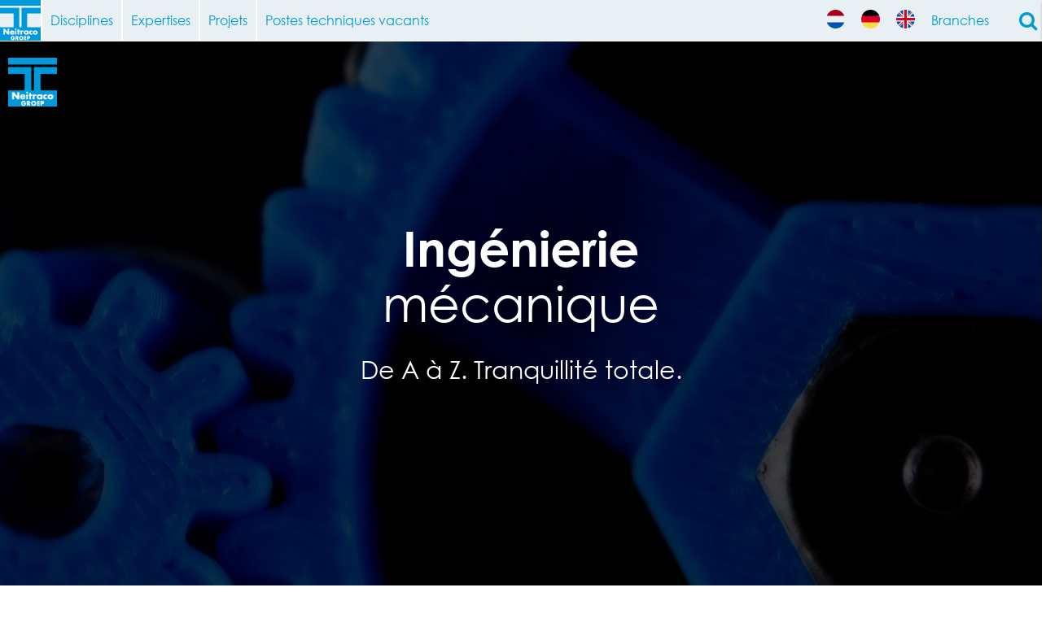

--- FILE ---
content_type: text/html; charset=UTF-8
request_url: https://neitraco.com/fr/expertises/mechanical-engineering/
body_size: 11806
content:
<!DOCTYPE html>
<html lang="fr-FR">
<head>
	<!-- Google Tag Manager -->
	<script>(function(w,d,s,l,i){w[l]=w[l]||[];w[l].push({'gtm.start':
	new Date().getTime(),event:'gtm.js'});var f=d.getElementsByTagName(s)[0],
	j=d.createElement(s),dl=l!='dataLayer'?'&l='+l:'';j.async=true;j.src=
	'https://www.googletagmanager.com/gtm.js?id='+i+dl;f.parentNode.insertBefore(j,f);
	})(window,document,'script','dataLayer','GTM-5QSM85');</script>
	<!-- End Google Tag Manager -->
	<meta charset="UTF-8">
	<meta name="viewport" content="width=device-width, initial-scale=1">
	<link rel="profile" href="http://gmpg.org/xfn/11">
	<link rel="pingback" href="https://neitraco.com/xmlrpc.php">

	<meta name='robots' content='index, follow, max-image-preview:large, max-snippet:-1, max-video-preview:-1' />
<link rel="alternate" hreflang="fr" href="https://neitraco.com/fr/expertises/mechanical-engineering/" />
<link rel="alternate" hreflang="en" href="https://neitraco.com/en/expertises/mechanical-engineering/" />
<link rel="alternate" hreflang="de" href="https://neitraco.com/de/expertises/mechanical-engineering/" />
<link rel="alternate" hreflang="nl" href="https://neitraco.com/expertises/mechanical-engineering/" />
<link rel="alternate" hreflang="x-default" href="https://neitraco.com/expertises/mechanical-engineering/" />

	<!-- This site is optimized with the Yoast SEO plugin v26.8 - https://yoast.com/product/yoast-seo-wordpress/ -->
	<title>Mechanical Engineering - Ingenieursbureau Neitraco Groep</title>
<link crossorigin data-rocket-preconnect href="https://www.gstatic.com" rel="preconnect">
<link crossorigin data-rocket-preconnect href="https://www.googletagmanager.com" rel="preconnect">
<link crossorigin data-rocket-preconnect href="https://fonts.googleapis.com" rel="preconnect">
<link crossorigin data-rocket-preconnect href="https://www.google.com" rel="preconnect"><link rel="preload" data-rocket-preload as="image" href="https://neitraco.com/wp-content/uploads/2018/05/mechanical-engineering-ingenieursbureau-neitraco-groep-1800x1080.jpg" fetchpriority="high">
	<meta name="description" content="Elk object of systeem kan door onze mechanical engineers gecreëerd en uitgewerkt worden. Van micro tot macro niveau, alles wordt compleet aangeleverd." />
	<link rel="canonical" href="https://neitraco.com/fr/expertises/mechanical-engineering/" />
	<meta property="og:locale" content="fr_FR" />
	<meta property="og:type" content="article" />
	<meta property="og:title" content="Mechanical Engineering - Ingenieursbureau Neitraco Groep" />
	<meta property="og:description" content="Elk object of systeem kan door onze mechanical engineers gecreëerd en uitgewerkt worden. Van micro tot macro niveau, alles wordt compleet aangeleverd." />
	<meta property="og:url" content="https://neitraco.com/fr/expertises/mechanical-engineering/" />
	<meta property="og:site_name" content="Neitraco Groep" />
	<meta property="article:modified_time" content="2018-05-23T14:46:51+00:00" />
	<meta name="twitter:card" content="summary_large_image" />
	<!-- / Yoast SEO plugin. -->


<link rel='dns-prefetch' href='//www.google.com' />
<link rel='dns-prefetch' href='//fonts.googleapis.com' />
<link rel="alternate" type="application/rss+xml" title="Neitraco Groep &raquo; Flux" href="https://neitraco.com/fr/feed/" />
<link rel="alternate" type="application/rss+xml" title="Neitraco Groep &raquo; Flux des commentaires" href="https://neitraco.com/fr/comments/feed/" />

<!-- This site is optimized with the Schema Premium ver.1.2.7.1 - https://schema.press -->
<script type="application/ld+json" class="schema-premium">{"@context":"https:\/\/schema.org","@type":"BreadcrumbList","@id":"https:\/\/neitraco.com\/fr\/expertises\/mechanical-engineering\/#breadcrumb","url":"https:\/\/neitraco.com\/fr\/expertises\/mechanical-engineering\/","name":"Breadcrumb","itemListElement":[{"@type":"ListItem","position":1,"item":{"@type":"WebPage","@id":"https:\/\/neitraco.com#webpage","url":"https:\/\/neitraco.com","name":"Blog"}},{"@type":"ListItem","position":2,"item":{"@type":"WebPage","@id":"https:\/\/neitraco.com\/fr\/expertises\/#webpage","url":"https:\/\/neitraco.com\/fr\/expertises\/","name":"Expertises"}},{"@type":"ListItem","position":3,"item":{"@type":"WebPage","@id":"https:\/\/neitraco.com\/fr\/expertises\/mechanical-engineering\/#webpage","url":"https:\/\/neitraco.com\/fr\/expertises\/mechanical-engineering\/","name":"Mechanical engineering"}}]}</script><!-- Schema Premium Plugin -->

<link rel="alternate" title="oEmbed (JSON)" type="application/json+oembed" href="https://neitraco.com/fr/wp-json/oembed/1.0/embed?url=https%3A%2F%2Fneitraco.com%2Ffr%2Fexpertises%2Fmechanical-engineering%2F" />
<link rel="alternate" title="oEmbed (XML)" type="text/xml+oembed" href="https://neitraco.com/fr/wp-json/oembed/1.0/embed?url=https%3A%2F%2Fneitraco.com%2Ffr%2Fexpertises%2Fmechanical-engineering%2F&#038;format=xml" />
<style id='wp-img-auto-sizes-contain-inline-css' type='text/css'>
img:is([sizes=auto i],[sizes^="auto," i]){contain-intrinsic-size:3000px 1500px}
/*# sourceURL=wp-img-auto-sizes-contain-inline-css */
</style>
<link rel='stylesheet' id='dce-dynamic-visibility-style-css' href='https://neitraco.com/wp-content/plugins/dynamic-visibility-for-elementor/assets/css/dynamic-visibility.css?ver=6.0.2' type='text/css' media='all' />
<style id='wp-emoji-styles-inline-css' type='text/css'>

	img.wp-smiley, img.emoji {
		display: inline !important;
		border: none !important;
		box-shadow: none !important;
		height: 1em !important;
		width: 1em !important;
		margin: 0 0.07em !important;
		vertical-align: -0.1em !important;
		background: none !important;
		padding: 0 !important;
	}
/*# sourceURL=wp-emoji-styles-inline-css */
</style>
<style id='classic-theme-styles-inline-css' type='text/css'>
/*! This file is auto-generated */
.wp-block-button__link{color:#fff;background-color:#32373c;border-radius:9999px;box-shadow:none;text-decoration:none;padding:calc(.667em + 2px) calc(1.333em + 2px);font-size:1.125em}.wp-block-file__button{background:#32373c;color:#fff;text-decoration:none}
/*# sourceURL=/wp-includes/css/classic-themes.min.css */
</style>
<link rel='stylesheet' id='jet-engine-frontend-css' href='https://neitraco.com/wp-content/plugins/jet-engine/assets/css/frontend.css?ver=3.6.4.1' type='text/css' media='all' />
<link rel='stylesheet' id='wpml-legacy-horizontal-list-0-css' href='https://neitraco.com/wp-content/plugins/sitepress-multilingual-cms/templates/language-switchers/legacy-list-horizontal/style.min.css?ver=1' type='text/css' media='all' />
<link rel='stylesheet' id='neitraco-google-font-css' href='//fonts.googleapis.com/css?family=Roboto%3A400%2C700%7COpen+Sans%3A400%2C300%2C700' type='text/css' media='all' />
<link rel='stylesheet' id='neitraco-style-css' href='https://neitraco.com/wp-content/themes/neitraco/style.min.css' type='text/css' media='all' />
<link rel='stylesheet' id='font-awesome-css' href='https://neitraco.com/wp-content/plugins/elementor/assets/lib/font-awesome/css/font-awesome.min.css?ver=4.7.0' type='text/css' media='all' />
<link rel='stylesheet' id='fancybox-css' href='https://neitraco.com/wp-content/plugins/easy-fancybox/fancybox/1.5.4/jquery.fancybox.min.css?ver=003ceef9736fa8520d14fcc3951998ff' type='text/css' media='screen' />
<link rel='stylesheet' id='wpgdprc-front-css-css' href='https://neitraco.com/wp-content/plugins/wp-gdpr-compliance/Assets/css/front.css?ver=1706575919' type='text/css' media='all' />
<style id='wpgdprc-front-css-inline-css' type='text/css'>
:root{--wp-gdpr--bar--background-color: #000000;--wp-gdpr--bar--color: #ffffff;--wp-gdpr--button--background-color: #000000;--wp-gdpr--button--background-color--darken: #000000;--wp-gdpr--button--color: #ffffff;}
/*# sourceURL=wpgdprc-front-css-inline-css */
</style>
<script type="text/javascript" src="https://neitraco.com/wp-includes/js/jquery/jquery.min.js?ver=3.7.1" id="jquery-core-js"></script>
<script type="text/javascript" src="https://neitraco.com/wp-includes/js/jquery/jquery-migrate.min.js?ver=3.4.1" id="jquery-migrate-js"></script>
<script type="text/javascript" id="wpgdprc-front-js-js-extra">
/* <![CDATA[ */
var wpgdprcFront = {"ajaxUrl":"https://neitraco.com/wp-admin/admin-ajax.php","ajaxNonce":"10a1a7acd0","ajaxArg":"security","pluginPrefix":"wpgdprc","blogId":"1","isMultiSite":"1","locale":"fr_FR","showSignUpModal":"","showFormModal":"","cookieName":"1-wpgdprc-consent","consentVersion":"","path":"/","prefix":"wpgdprc"};
//# sourceURL=wpgdprc-front-js-js-extra
/* ]]> */
</script>
<script type="text/javascript" src="https://neitraco.com/wp-content/plugins/wp-gdpr-compliance/Assets/js/front.min.js?ver=1706575919" id="wpgdprc-front-js-js"></script>
<link rel="https://api.w.org/" href="https://neitraco.com/fr/wp-json/" /><link rel="EditURI" type="application/rsd+xml" title="RSD" href="https://neitraco.com/xmlrpc.php?rsd" />

<link rel='shortlink' href='https://neitraco.com/fr/?p=1370' />
		<!-- Custom Logo: hide header text -->
		<style id="custom-logo-css" type="text/css">
			.site-title, .site-description {
				position: absolute;
				clip-path: inset(50%);
			}
		</style>
		<script type="text/javascript">
(function(url){
	if(/(?:Chrome\/26\.0\.1410\.63 Safari\/537\.31|WordfenceTestMonBot)/.test(navigator.userAgent)){ return; }
	var addEvent = function(evt, handler) {
		if (window.addEventListener) {
			document.addEventListener(evt, handler, false);
		} else if (window.attachEvent) {
			document.attachEvent('on' + evt, handler);
		}
	};
	var removeEvent = function(evt, handler) {
		if (window.removeEventListener) {
			document.removeEventListener(evt, handler, false);
		} else if (window.detachEvent) {
			document.detachEvent('on' + evt, handler);
		}
	};
	var evts = 'contextmenu dblclick drag dragend dragenter dragleave dragover dragstart drop keydown keypress keyup mousedown mousemove mouseout mouseover mouseup mousewheel scroll'.split(' ');
	var logHuman = function() {
		if (window.wfLogHumanRan) { return; }
		window.wfLogHumanRan = true;
		var wfscr = document.createElement('script');
		wfscr.type = 'text/javascript';
		wfscr.async = true;
		wfscr.src = url + '&r=' + Math.random();
		(document.getElementsByTagName('head')[0]||document.getElementsByTagName('body')[0]).appendChild(wfscr);
		for (var i = 0; i < evts.length; i++) {
			removeEvent(evts[i], logHuman);
		}
	};
	for (var i = 0; i < evts.length; i++) {
		addEvent(evts[i], logHuman);
	}
})('//neitraco.com/fr/?wordfence_lh=1&hid=CA249A1E8FCB02E80D1EB93E89CD7EE7');
</script><meta name="generator" content="WPML ver:4.8.6 stt:38,1,4,3;" />
<link rel="apple-touch-icon" sizes="180x180" href="/wp-content/uploads/fbrfg/apple-touch-icon.png">
<link rel="icon" type="image/png" sizes="32x32" href="/wp-content/uploads/fbrfg/favicon-32x32.png">
<link rel="icon" type="image/png" sizes="16x16" href="/wp-content/uploads/fbrfg/favicon-16x16.png">
<link rel="manifest" href="/wp-content/uploads/fbrfg/site.webmanifest">
<link rel="mask-icon" href="/wp-content/uploads/fbrfg/safari-pinned-tab.svg" color="#5bbad5">
<link rel="shortcut icon" href="/wp-content/uploads/fbrfg/favicon.ico">
<meta name="msapplication-TileColor" content="#da532c">
<meta name="msapplication-config" content="/wp-content/uploads/fbrfg/browserconfig.xml">
<meta name="theme-color" content="#ffffff"><meta name="generator" content="Elementor 3.34.2; features: additional_custom_breakpoints; settings: css_print_method-external, google_font-enabled, font_display-auto">
<style type="text/css">.recentcomments a{display:inline !important;padding:0 !important;margin:0 !important;}</style>			<style>
				.e-con.e-parent:nth-of-type(n+4):not(.e-lazyloaded):not(.e-no-lazyload),
				.e-con.e-parent:nth-of-type(n+4):not(.e-lazyloaded):not(.e-no-lazyload) * {
					background-image: none !important;
				}
				@media screen and (max-height: 1024px) {
					.e-con.e-parent:nth-of-type(n+3):not(.e-lazyloaded):not(.e-no-lazyload),
					.e-con.e-parent:nth-of-type(n+3):not(.e-lazyloaded):not(.e-no-lazyload) * {
						background-image: none !important;
					}
				}
				@media screen and (max-height: 640px) {
					.e-con.e-parent:nth-of-type(n+2):not(.e-lazyloaded):not(.e-no-lazyload),
					.e-con.e-parent:nth-of-type(n+2):not(.e-lazyloaded):not(.e-no-lazyload) * {
						background-image: none !important;
					}
				}
			</style>
			
<!-- BEGIN Analytics Insights v6.3.12 - https://wordpress.org/plugins/analytics-insights/ -->
<script async src="https://www.googletagmanager.com/gtag/js?id=G-Z6CXM26J7R"></script>
<script>
  window.dataLayer = window.dataLayer || [];
  function gtag(){dataLayer.push(arguments);}
  gtag('js', new Date());
  gtag('config', 'G-Z6CXM26J7R');
  if (window.performance) {
    var timeSincePageLoad = Math.round(performance.now());
    gtag('event', 'timing_complete', {
      'name': 'load',
      'value': timeSincePageLoad,
      'event_category': 'JS Dependencies'
    });
  }
</script>
<!-- END Analytics Insights -->
		<style type="text/css" id="wp-custom-css">
			.post-type-archive-vacature div.vestiging-logo, 
.single-vacature div.vestiging-logo,
.page-id-20279 div.vestiging-logo { display: none !important; }		</style>
		
<style id="rocket-lazyrender-inline-css">[data-wpr-lazyrender] {content-visibility: auto;}</style><meta name="generator" content="WP Rocket 3.19.4" data-wpr-features="wpr_preconnect_external_domains wpr_automatic_lazy_rendering wpr_oci wpr_desktop" /></head>

<body class="wp-singular expertise-template expertise-template-template-acf expertise-template-template-acf-php single single-expertise postid-1370 wp-theme-neitraco neitraco-groep fr no-js elementor-default elementor-kit-20110">
<!-- Google Tag Manager (noscript) -->
<noscript><iframe src="https://www.googletagmanager.com/ns.html?id=GTM-5QSM85"
height="0" width="0" style="display:none;visibility:hidden"></iframe></noscript>
<!-- End Google Tag Manager (noscript) -->
<div id="page" class="site">
	<a class="skip-link screen-reader-text" href="#main">Skip to content</a>

	<header class="site-header">

		<div class="site-branding">
			<div class="logo-desktop">
				<a href="https://neitraco.com/fr/" class="custom-logo-link" rel="home" itemprop="url"><img src="https://neitraco.com/wp-content/themes/neitraco/assets/images/Ingenieursbureau-Neitraco-logo-transparent.png" class="custom-logo" alt="Neitraco Groep" itemprop="logo"></a>
			</div>

			<div class="logo-mobile">
				<a href="https://neitraco.com/fr/" class="custom-logo-link" rel="home" itemprop="url"><img src="https://neitraco.com/wp-content/themes/neitraco/assets/images/Ingenieursbureau-Neitraco-logo-transparent-white.png" class="custom-logo" alt="Neitraco Groep" itemprop="logo"></a>
			</div>

							<p class="site-title"><a href="https://neitraco.com/fr/" rel="home">Neitraco Groep</a></p>
			
							<p class="site-description">Ingenieursbureau&#039;s &amp; Machinefabriek</p>
					</div><!-- .site-branding -->

		<button type="button" class="off-canvas-open" aria-expanded="false" aria-label="Open Menu">
			<span class="hamburger"></span>
		</button>

		<nav id="site-navigation" class="main-navigation">
			<div class="menu-primary-frans-container"><ul id="primary-menu" class="menu dropdown"><li id="menu-item-3073" class="menu-item menu-item-type-post_type_archive menu-item-object-discipline menu-item-3073"><a href="https://neitraco.com/fr/disciplines/">Disciplines</a></li>
<li id="menu-item-3074" class="menu-item menu-item-type-post_type_archive menu-item-object-expertise menu-item-3074"><a href="https://neitraco.com/fr/expertises/">Expertises</a></li>
<li id="menu-item-3075" class="menu-item menu-item-type-post_type_archive menu-item-object-project menu-item-3075"><a href="https://neitraco.com/fr/projecten/">Projets</a></li>
<li id="menu-item-3076" class="menu-item menu-item-type-post_type_archive menu-item-object-vacature menu-item-3076"><a>Postes techniques vacants</a></li>
<li class="nav-search menu-item menu-item-type-custom menu-item-object-custom"><form method="get" class="search-form" action="https://neitraco.com/fr/"><label for="search-field"><span class="screen-reader-text">Voer een zoekterm in om op deze website te zoeken</span></label>
	<input class="search-field" id="search-field" type="text" name="s" value="" aria-required="false" autocomplete="off" placeholder="zoeken&hellip;" />
	<button class="search-submit"><span class="screen-reader-text">Zoeken</span><i class="fa fa-search"></i></button>
</form></li><li class="item-right menu-item menu-item-has-children"><a href="#">Branches</a><ul class="sub-menu"><li class="menu-item site-1"><a href="https://neitraco.com">Neitraco Groep</a></li><li class="menu-item external-1"><a href="https://www.amstel-engineering.nl/">Amstel Engineering</a></li><li class="menu-item site-12"><a href="https://neitraco.com/famag-machinefabriek">Famag Machinefabriek</a></li><li class="menu-item site-13"><a href="https://neitraco.com/neitraco-engineering">Neitraco Engineering</a></li><li class="menu-item site-14"><a href="https://neitraco.com/neitraco-git">Neitraco GIT</a></li><li class="menu-item site-15"><a href="https://neitraco.com/neitraco-induflex">Neitraco Induflex</a></li><li class="menu-item external-1"><a href="https://neitraco.com/cematec-engineering/">Cematic Engineering</a></li><li class="menu-item external-2"><a href="https://tomach.be/">ToMach Engineering</a></li><li class="menu-item external-1"><a href="https://www.brabant-engineering.nl/">Brabant Engineering</a></li></ul></li><li class="menu-item item-right menu-item-language"><a href="https://neitraco.com/en/expertises/mechanical-engineering/"><img src="https://neitraco.com/wp-content/uploads/flags/united-kingdom.svg" height="23" alt="en" width="23" /></a></li><li class="menu-item item-right menu-item-language"><a href="https://neitraco.com/de/expertises/mechanical-engineering/"><img src="https://neitraco.com/wp-content/uploads/flags/germany.svg" height="23" alt="de" width="23" /></a></li><li class="menu-item item-right menu-item-language"><a href="https://neitraco.com/expertises/mechanical-engineering/"><img src="https://neitraco.com/wp-content/uploads/flags/netherlands.svg" height="23" alt="nl" width="23" /></a></li></ul></div>		</nav><!-- #site-navigation -->
		<nav class="mobile-language-navigation">
			<a href="https://neitraco.com/expertises/mechanical-engineering/"><img src="https://neitraco.com/wp-content/uploads/flags/netherlands.svg" height="23" alt="nl" width="23" /></a><a href="https://neitraco.com/en/expertises/mechanical-engineering/"><img src="https://neitraco.com/wp-content/uploads/flags/united-kingdom.svg" height="23" alt="en" width="23" /></a><a href="https://neitraco.com/de/expertises/mechanical-engineering/"><img src="https://neitraco.com/wp-content/uploads/flags/germany.svg" height="23" alt="de" width="23" /></a>		</nav>

		<div class="vestiging-logo">
						<a href="https://neitraco.com/fr/" class="default-logo-link" rel="home" itemprop="url"><img src="https://neitraco.com/wp-content/themes/neitraco/assets/images/Ingenieursbureau-Neitraco-logo-transparent.png" class="custom-logo" alt="Neitraco Groep" itemprop="logo"></a>
					</div><!-- .vestiging-logo -->

	</header><!-- .site-header-->

	<div id="content" class="site-content">

	<div class="content-area">
		<main id="main" class="site-main">
		<section class="content-block hero slide image-as-background vheight overlay" style="background-image: url(https://neitraco.com/wp-content/uploads/2018/05/mechanical-engineering-ingenieursbureau-neitraco-groep-1800x1080.jpg);color: #ffffff; ">			<div class="hero-content animated null">
		
										<h2 class="hero-title">Ingénierie <span class="light">mécanique</span></h2>
														<h3 class="hero-subtitle">De A à Z. Tranquillité totale.</h3>
			
						
			
					</div><!-- .hero-content -->
			</section><!-- .hero -->

<section class="content-block grid-container fifty-fifty fifty-text-only color-background" style="background-color: #e2e9ed; ">	<div class="grid-x animated null">

		<div class="cell text-cell">
			<h2>Pourquoi le génie mécanique?</h2>
<h3>Tout en mouvement.</h3>
<p>Tout processus ou système qui comporte une partie mo-bile, appartient au génie mé-canique. D’un commutateur ou un petit capteur à un sa-tellite ou une ligne de pro-duction complète.</p>
<p>La génie mécanique joue un rôle central dans tous les sec-teurs dans lesquels nous opé-rons. L’ingénieur en mécanique est le maillon essentiel de la conception, analyse, essais, fabrication, contrôle et main-tenance des systèmes méca-niques.<br />
Nous avons les meilleurs in-génieurs mécaniciens spécia-listes qui fournissent des so-lutions personnalisées les plus étonnantes et innovantes.</p>
					</div>

		<div class="cell">
					</div>

	</div><!-- .grid-x -->
</section><!-- .fifty-text-only -->
<section class="content-block grid-container fifty-fifty fifty-media-text image-as-background" style="background-image: url(https://neitraco.com/wp-content/uploads/2018/05/werktuigbouwkunde-ingenieursbureau-neitraco-groep-1800x1080.jpg);color: #ffffff; ">	<div class="grid-x animated null">

		<div class="cell image-cell" style="min-height: 50px;">
				</div>

		<div class="cell text-cell">
			<h3>Comment pouvons-nous vous aider avec le génie méca-nique?</h3>
<p>Chaque objet ou système peut être créé et développé par nos ingénieurs mécaniciens. Du niveau micro au macro, tout est de bout en bout. Solutions globales dans tous les sec-teurs.</p>
			
		</div>

	</div><!-- .grid-x -->
</section><!-- .fifty-media-text -->
<section class="content-block grid-container custom-posts-list" style="">	<div class="grid-x posts-list">
		<div class="grid-x">
				<h2 class="content-block-title">Services</h2>
		<h3 class="content-block-sub-title"></h3>
				</div>

		<div class="grid-x">
										<div class="posts-list-item">
								<span class="post-list-item__title">3D lasertracker</span>
						</div>

										<div class="posts-list-item">
								<span class="post-list-item__title">Écriture manuelle</span>
						</div>

										<div class="posts-list-item">
								<span class="post-list-item__title">Mesure 3D</span>
						</div>

										<div class="posts-list-item">
								<span class="post-list-item__title">Mise en service et tests</span>
						</div>

										<div class="posts-list-item">
								<span class="post-list-item__title">Concept ingénierie</span>
						</div>

										<div class="posts-list-item">
								<span class="post-list-item__title">Document obligatoire (PVE)</span>
						</div>

										<div class="posts-list-item">
								<span class="post-list-item__title">Accréditation</span>
						</div>

										<div class="posts-list-item">
								<span class="post-list-item__title">Gestion de projet</span>
						</div>

										<div class="posts-list-item">
								<span class="post-list-item__title">Ingénierie 2D</span>
						</div>

										<div class="posts-list-item">
								<span class="post-list-item__title">Conception selon la directive sur les machines</span>
						</div>

										<div class="posts-list-item">
								<span class="post-list-item__title">DFMA</span>
						</div>

										<div class="posts-list-item">
								<span class="post-list-item__title">FMEA</span>
						</div>

										<div class="posts-list-item">
								<span class="post-list-item__title">Étude de présentation</span>
						</div>

										<div class="posts-list-item">
								<span class="post-list-item__title">3D engineering</span>
						</div>

										<div class="posts-list-item">
								<span class="post-list-item__title">Ingénierie des systèmes</span>
						</div>

										<div class="posts-list-item">
								<span class="post-list-item__title">Certificering, constructie dossier (CE)</span>
						</div>

										<div class="posts-list-item">
								<span class="post-list-item__title">FEM / FEA</span>
						</div>

										<div class="posts-list-item">
								<span class="post-list-item__title">Approval support (FAT en SAT)</span>
						</div>

										<div class="posts-list-item">
								<span class="post-list-item__title">Analyse totale des coûts</span>
						</div>

										<div class="posts-list-item">
								<span class="post-list-item__title">Réalisation</span>
						</div>

										<div class="posts-list-item">
								<span class="post-list-item__title">Étude de faisabilité</span>
						</div>

										<div class="posts-list-item">
								<span class="post-list-item__title">Analyse de tolérance</span>
						</div>

										<div class="posts-list-item">
								<span class="post-list-item__title">Prototypage</span>
						</div>

										<div class="posts-list-item">
								<span class="post-list-item__title">Pré-étude</span>
						</div>

										<div class="posts-list-item">
								<span class="post-list-item__title">Ingénierie de détail</span>
						</div>

					</div><!-- .grid-x -->
	</div>
</section><!-- .recent-posts -->

<section class="content-block grid-container brands no-background" style="">	<div class="grid-x">

					<h2 class="content-block-title">Clients</h2>
		        			<h3 class="content-block-sub-title">Construire ensemble l’avenir avec les entreprises de demain.</h3>
		
		<ul>
                    <li>
            <img src="https://neitraco.com/wp-content/uploads/2018/05/Ingenieursbureau-Neitraco-Logo-BAM-300x300-1-300x300.png?t=1768998308" alt="BAM">
        </li>
                    <li>
            <img src="https://neitraco.com/wp-content/uploads/2018/05/Ingenieursbureau-Neitraco-Logo-Audi-300x300.png?t=1768998308" alt="Audi">
        </li>
                    <li>
            <img src="https://neitraco.com/wp-content/uploads/2018/05/Ingenieursbureau-logo-eesa.png" alt="Eesa">
        </li>
                    <li>
            <img src="https://neitraco.com/wp-content/uploads/2018/05/Ingenieursbureau-logo-asml-300x300.png?t=1768998308" alt="ASML">
        </li>
                    <li>
            <img src="https://neitraco.com/wp-content/uploads/2024/04/logo-bolsius-300x300.png" alt="Bolsius">
        </li>
        </ul>
    

	</div><!-- .grid-x -->


</section><!-- .brands -->
<section class="content-block grid-container call-to-action" style="">	<div class="grid-x">
				<div class="cta-item">
			<div class="cta-item-content">
							<div class="cta-item-heading">
					<h2 class="cta-item-title">Comment pouvons-nous vous aider?</h2>
				</div>
			
							<h3 class="cta-item-sub-title">Prenez contact avec l’un de nos spécialistes</h3>
										<button type="button" class="button cta-button button-background-blue" onclick="location.href='https://neitraco.com/contact/'">Nous contacter</button>
						</div><!-- /.cta-item-content -->
			<? if( $image) : ?>
			<div class="cta-item-image equal-height item-image-1">
				<img src="https://neitraco.com/wp-content/uploads/2018/05/Aart-van-t-Veld-engineer-ingenieursburau-Neitraco.png" alt="">
			</div>
			<? endif; ?>
					</div><!-- /.cta-item -->
				<div class="cta-item">
			<div class="cta-item-content">
							<div class="cta-item-heading">
					<h2 class="cta-item-title">Travailler chez Neitraco Groep</h2>
				</div>
			
							<h3 class="cta-item-sub-title">Allez-vous élever l’ingénierie à un niveau supérieur?</h3>
										<button type="button" class="button cta-button button-background-blue" onclick="location.href='https://neitraco.com'">Postes techniques vacants</button>
						</div><!-- /.cta-item-content -->
			<? if( $image) : ?>
			<div class="cta-item-image equal-height item-image-2">
				<img src="https://neitraco.com/wp-content/uploads/2018/05/cta_pic_2.png" alt="">
			</div>
			<? endif; ?>
					</div><!-- /.cta-item -->
		    			</div><!-- .grid-x -->
</section><!-- .cta-block -->
		
<section class="grid-container page-footer" style="">    <div class="grid-x">
        <div class="page-footer-content">
                        <h2 class="page-footer-title">Neitraco <span class="light">Groep</span></h2>
                        <form role="search" method="get" id="searchform" class="searchform" action="https://neitraco.com/fr/">
                <label class="screen-reader-text active" for="s">Search for:</label>
                <input placeholder="Rechercher ce website..." name="s" id="s" type="text">
                <button type="submit">
                    <i class="fa fa-search"></i>
                </button>
            </form>
            
            
                 <a href="https://nl.linkedin.com/company/neitraco-groep" target="_blank">Follow us on LinkedIn 
	<svg
	 height="25" width="25" fill="#fff"		class="icon icon-linkedin-square"
	 aria-hidden="true"		role="img">
		<title id="title-follow-us-on-linkedin-81258">
			Follow us on LinkedIn		</title>

		
					<use xlink:href="#icon-linkedin-square"></use>
		
	</svg>

	            </a>


        </div><!-- /.page-footer-content -->
    </div><!-- /.grid-x -->
</section>		</main><!-- #main -->
	</div><!-- .content-area -->


	</div><!-- #content -->

	<footer class="site-footer">
		<div class="footer-menu-container grid-container">
    <div class="grid-x">
        <nav id="footer-navigation" class="footer-navigation">
            <div class="menu-primary-frans-container"><ul id="footer-menu" class="menu dropdown"><li class="menu-item menu-item-type-post_type_archive menu-item-object-discipline menu-item-3073"><a href="https://neitraco.com/fr/disciplines/">Disciplines</a></li>
<li class="menu-item menu-item-type-post_type_archive menu-item-object-expertise menu-item-3074"><a href="https://neitraco.com/fr/expertises/">Expertises</a></li>
<li class="menu-item menu-item-type-post_type_archive menu-item-object-project menu-item-3075"><a href="https://neitraco.com/fr/projecten/">Projets</a></li>
<li class="menu-item menu-item-type-post_type_archive menu-item-object-vacature menu-item-3076"><a>Postes techniques vacants</a></li>
<li class="nav-search menu-item menu-item-type-custom menu-item-object-custom"><form method="get" class="search-form" action="https://neitraco.com/fr/"><label for="search-field"><span class="screen-reader-text">Voer een zoekterm in om op deze website te zoeken</span></label>
	<input class="search-field" id="search-field" type="text" name="s" value="" aria-required="false" autocomplete="off" placeholder="zoeken&hellip;" />
	<button class="search-submit"><span class="screen-reader-text">Zoeken</span><i class="fa fa-search"></i></button>
</form></li><li class="item-right menu-item menu-item-has-children"><a href="#">Branches</a><ul class="sub-menu"><li class="menu-item site-1"><a href="https://neitraco.com">Neitraco Groep</a></li><li class="menu-item external-1"><a href="https://www.amstel-engineering.nl/">Amstel Engineering</a></li><li class="menu-item site-12"><a href="https://neitraco.com/famag-machinefabriek">Famag Machinefabriek</a></li><li class="menu-item site-13"><a href="https://neitraco.com/neitraco-engineering">Neitraco Engineering</a></li><li class="menu-item site-14"><a href="https://neitraco.com/neitraco-git">Neitraco GIT</a></li><li class="menu-item site-15"><a href="https://neitraco.com/neitraco-induflex">Neitraco Induflex</a></li><li class="menu-item external-1"><a href="https://neitraco.com/cematec-engineering/">Cematic Engineering</a></li><li class="menu-item external-2"><a href="https://tomach.be/">ToMach Engineering</a></li><li class="menu-item external-1"><a href="https://www.brabant-engineering.nl/">Brabant Engineering</a></li></ul></li><li class="menu-item item-right menu-item-language"><a href="https://neitraco.com/en/expertises/mechanical-engineering/"><img src="https://neitraco.com/wp-content/uploads/flags/united-kingdom.svg" height="23" alt="en" width="23" /></a></li><li class="menu-item item-right menu-item-language"><a href="https://neitraco.com/de/expertises/mechanical-engineering/"><img src="https://neitraco.com/wp-content/uploads/flags/germany.svg" height="23" alt="de" width="23" /></a></li><li class="menu-item item-right menu-item-language"><a href="https://neitraco.com/expertises/mechanical-engineering/"><img src="https://neitraco.com/wp-content/uploads/flags/netherlands.svg" height="23" alt="nl" width="23" /></a></li></ul></div>        </nav><!-- #site-navigation -->
    </div>
</div>
		<div class="site-info">
			<p>&copy; 2026 Neitraco Group | <a href="https://neitraco.com/fr/algemene-voorwaarden/">Terms & Conditions</a> | <a href="https://neitraco.com/fr/privacyverklaring/">Privacy statement</a>
		</div><!-- .site-info -->
	</footer><!-- .site-footer container-->
</div><!-- #page -->

<script type="speculationrules">
{"prefetch":[{"source":"document","where":{"and":[{"href_matches":"/fr/*"},{"not":{"href_matches":["/wp-*.php","/wp-admin/*","/wp-content/uploads/*","/wp-content/*","/wp-content/plugins/*","/wp-content/themes/neitraco/*","/fr/*\\?(.+)"]}},{"not":{"selector_matches":"a[rel~=\"nofollow\"]"}},{"not":{"selector_matches":".no-prefetch, .no-prefetch a"}}]},"eagerness":"conservative"}]}
</script>
			<script>
				const lazyloadRunObserver = () => {
					const lazyloadBackgrounds = document.querySelectorAll( `.e-con.e-parent:not(.e-lazyloaded)` );
					const lazyloadBackgroundObserver = new IntersectionObserver( ( entries ) => {
						entries.forEach( ( entry ) => {
							if ( entry.isIntersecting ) {
								let lazyloadBackground = entry.target;
								if( lazyloadBackground ) {
									lazyloadBackground.classList.add( 'e-lazyloaded' );
								}
								lazyloadBackgroundObserver.unobserve( entry.target );
							}
						});
					}, { rootMargin: '200px 0px 200px 0px' } );
					lazyloadBackgrounds.forEach( ( lazyloadBackground ) => {
						lazyloadBackgroundObserver.observe( lazyloadBackground );
					} );
				};
				const events = [
					'DOMContentLoaded',
					'elementor/lazyload/observe',
				];
				events.forEach( ( event ) => {
					document.addEventListener( event, lazyloadRunObserver );
				} );
			</script>
			<script type="text/javascript" src="https://neitraco.com/wp-content/themes/neitraco/assets/scripts/jquery.matchHeight.min.js" id="match-height-js"></script>
<script type="text/javascript" src="https://neitraco.com/wp-content/themes/neitraco/assets/scripts/isotope.min.js" id="isotope-js"></script>
<script type="text/javascript" src="https://neitraco.com/wp-content/themes/neitraco/assets/scripts/project.min.js" id="neitraco-scripts-js"></script>
<script type="text/javascript" src="https://neitraco.com/wp-content/plugins/easy-fancybox/vendor/purify.min.js?ver=003ceef9736fa8520d14fcc3951998ff" id="fancybox-purify-js"></script>
<script type="text/javascript" id="jquery-fancybox-js-extra">
/* <![CDATA[ */
var efb_i18n = {"close":"Close","next":"Next","prev":"Previous","startSlideshow":"Start slideshow","toggleSize":"Toggle size"};
//# sourceURL=jquery-fancybox-js-extra
/* ]]> */
</script>
<script type="text/javascript" src="https://neitraco.com/wp-content/plugins/easy-fancybox/fancybox/1.5.4/jquery.fancybox.min.js?ver=003ceef9736fa8520d14fcc3951998ff" id="jquery-fancybox-js"></script>
<script type="text/javascript" id="jquery-fancybox-js-after">
/* <![CDATA[ */
var fb_timeout, fb_opts={'autoScale':true,'showCloseButton':true,'width':1072,'height':603,'margin':20,'pixelRatio':'false','centerOnScroll':false,'enableEscapeButton':true,'overlayShow':true,'hideOnOverlayClick':true,'overlayColor':'#000','overlayOpacity':0.8,'minVpHeight':320,'disableCoreLightbox':'true','enableBlockControls':'true','fancybox_openBlockControls':'true' };
if(typeof easy_fancybox_handler==='undefined'){
var easy_fancybox_handler=function(){
jQuery([".nolightbox","a.wp-block-file__button","a.pin-it-button","a[href*='pinterest.com\/pin\/create']","a[href*='facebook.com\/share']","a[href*='twitter.com\/share']"].join(',')).addClass('nofancybox');
jQuery('a.fancybox-close').on('click',function(e){e.preventDefault();jQuery.fancybox.close()});
/* Vimeo */
jQuery('a[href*="vimeo.com/" i],area[href*="vimeo.com/" i]' ).filter(function(){return this.href.match(/\/(?:[0-9]+|video\/)/);}).not('.nofancybox,li.nofancybox>a').addClass('fancybox-vimeo');
jQuery('a.fancybox-vimeo,area.fancybox-vimeo,.fancybox-vimeo>a').each(function(){jQuery(this).fancybox(jQuery.extend(true,{},fb_opts,{'type':'iframe','width':1072,'height':603,'keepRatio':1,'aspectRatio':1,'titleShow':false,'titlePosition':'float','titleFromAlt':false,'onStart':function(a,i,o){var splitOn=a[i].href.indexOf("?");var urlParms=(splitOn>-1)?a[i].href.substring(splitOn):"";o.allowfullscreen=(urlParms.indexOf("fullscreen=0")>-1)?false:true;o.href=a[i].href.replace(/https?:\/\/(?:www\.)?vimeo\.com\/([0-9]+)\??(.*)/gi,"https://player.vimeo.com/video/$1?$2&autoplay=1");}}))});
};};
jQuery(easy_fancybox_handler);jQuery(document).on('post-load',easy_fancybox_handler);

//# sourceURL=jquery-fancybox-js-after
/* ]]> */
</script>
<script type="text/javascript" src="https://neitraco.com/wp-content/plugins/easy-fancybox/vendor/jquery.mousewheel.min.js?ver=3.1.13" id="jquery-mousewheel-js"></script>
<script type="text/javascript" id="gforms_recaptcha_recaptcha-js-extra">
/* <![CDATA[ */
var gforms_recaptcha_recaptcha_strings = {"nonce":"312ae8ff26","disconnect":"Disconnecting","change_connection_type":"Resetting","spinner":"https://neitraco.com/wp-content/plugins/gravityforms/images/spinner.svg","connection_type":"classic","disable_badge":"","change_connection_type_title":"Change Connection Type","change_connection_type_message":"Changing the connection type will delete your current settings.  Do you want to proceed?","disconnect_title":"Disconnect","disconnect_message":"Disconnecting from reCAPTCHA will delete your current settings.  Do you want to proceed?","site_key":"6LcJaeAoAAAAAKOLoyZ2xHuktEq16ymwEg0y7byf"};
//# sourceURL=gforms_recaptcha_recaptcha-js-extra
/* ]]> */
</script>
<script type="text/javascript" src="https://www.google.com/recaptcha/api.js?render=6LcJaeAoAAAAAKOLoyZ2xHuktEq16ymwEg0y7byf&amp;ver=2.1.0" id="gforms_recaptcha_recaptcha-js" defer="defer" data-wp-strategy="defer"></script>
<script type="text/javascript" src="https://neitraco.com/wp-content/plugins/gravityformsrecaptcha/js/frontend.min.js?ver=2.1.0" id="gforms_recaptcha_frontend-js" defer="defer" data-wp-strategy="defer"></script>
<script>var FWP_HTTP = FWP_HTTP || {}; FWP_HTTP.lang = 'fr';</script><svg xmlns="http://www.w3.org/2000/svg" style="display:none"><symbol id="icon-caret-down" viewBox="0 0 16 28"><path d="M16 11a.99.99 0 0 1-.297.703l-7 7C8.516 18.89 8.265 19 8 19s-.516-.109-.703-.297l-7-7A.996.996 0 0 1 0 11c0-.547.453-1 1-1h14c.547 0 1 .453 1 1z"/></symbol><symbol id="icon-facebook-square" viewBox="0 0 24 28"><path d="M19.5 2q1.859 0 3.18 1.32T24 6.5v15q0 1.859-1.32 3.18T19.5 26h-2.938v-9.297h3.109l.469-3.625h-3.578v-2.312q0-.875.367-1.313t1.43-.438l1.906-.016V5.765q-.984-.141-2.781-.141-2.125 0-3.398 1.25t-1.273 3.531v2.672H9.688v3.625h3.125v9.297H4.5q-1.859 0-3.18-1.32T0 21.499v-15q0-1.859 1.32-3.18t3.18-1.32h15z"/></symbol><symbol id="icon-googleplus-square" viewBox="0 0 27 32"><path d="M16.375 16.161q0-.464-.107-1.143H9.804v2.357h3.875q-.054.429-.295.893t-.67.946-1.188.795-1.723.313q-1.768 0-3.018-1.268T5.535 16t1.25-3.054 3.018-1.268q1.643 0 2.732 1.054l1.857-1.804q-1.929-1.786-4.589-1.786-2.857 0-4.857 2.009t-2 4.848 2 4.848 4.857 2.009q2.946 0 4.759-1.875t1.812-4.821zm6.161.821h1.946v-1.964h-1.946v-1.964h-1.964v1.964h-1.964v1.964h1.964v1.964h1.964v-1.964zm4.893-9.553v17.143q0 2.125-1.509 3.634t-3.634 1.509H5.143q-2.125 0-3.634-1.509T0 24.572V7.429q0-2.125 1.509-3.634t3.634-1.509h17.143q2.125 0 3.634 1.509t1.509 3.634z"/></symbol><symbol id="icon-instagram-square" viewBox="0 0 27 32"><path d="M18.286 16q0-1.893-1.339-3.232t-3.232-1.339-3.232 1.339T9.144 16t1.339 3.232 3.232 1.339 3.232-1.339T18.286 16zm2.464 0q0 2.929-2.054 4.982t-4.982 2.054-4.982-2.054T6.678 16t2.054-4.982 4.982-2.054 4.982 2.054T20.75 16zm1.929-7.321q0 .679-.482 1.161t-1.161.482-1.161-.482-.482-1.161.482-1.161 1.161-.482 1.161.482.482 1.161zM13.714 4.75l-1.366-.009q-1.241-.009-1.884 0t-1.723.054-1.839.179-1.277.33q-.893.357-1.571 1.036T3.018 7.911q-.196.518-.33 1.277t-.179 1.839-.054 1.723 0 1.884T2.464 16t-.009 1.366 0 1.884.054 1.723.179 1.839.33 1.277q.357.893 1.036 1.571t1.571 1.036q.518.196 1.277.33t1.839.179 1.723.054 1.884 0 1.366-.009 1.366.009 1.884 0 1.723-.054 1.839-.179 1.277-.33q.893-.357 1.571-1.036t1.036-1.571q.196-.518.33-1.277t.179-1.839.054-1.723 0-1.884T24.964 16t.009-1.366 0-1.884-.054-1.723-.179-1.839-.33-1.277q-.357-.893-1.036-1.571t-1.571-1.036q-.518-.196-1.277-.33t-1.839-.179-1.723-.054-1.884 0-1.366.009zM27.429 16q0 4.089-.089 5.661-.179 3.714-2.214 5.75t-5.75 2.214q-1.571.089-5.661.089t-5.661-.089q-3.714-.179-5.75-2.214T.09 21.661Q.001 20.09.001 16t.089-5.661q.179-3.714 2.214-5.75t5.75-2.214q1.571-.089 5.661-.089t5.661.089q3.714.179 5.75 2.214t2.214 5.75q.089 1.571.089 5.661z"/></symbol><symbol id="icon-linkedin-square" viewBox="0 0 24 28"><path d="M3.703 22.094h3.609V11.25H3.703v10.844zM7.547 7.906q-.016-.812-.562-1.344t-1.453-.531-1.477.531-.57 1.344q0 .797.555 1.336t1.445.539h.016q.922 0 1.484-.539t.562-1.336zm9.141 14.188h3.609v-6.219q0-2.406-1.141-3.641T16.14 11q-2.125 0-3.266 1.828h.031V11.25H9.296q.047 1.031 0 10.844h3.609v-6.062q0-.594.109-.875.234-.547.703-.93t1.156-.383q1.813 0 1.813 2.453v5.797zM24 6.5v15q0 1.859-1.32 3.18T19.5 26h-15q-1.859 0-3.18-1.32T0 21.5v-15q0-1.859 1.32-3.18T4.5 2h15q1.859 0 3.18 1.32T24 6.5z"/></symbol><symbol id="icon-scroll-down" viewBox="0 0 100 100"><circle stroke="#FFF" stroke-miterlimit="10" cx="49.667" cy="50.333" r="23"/><path d="M62.855 45.818L49.671 58.894 36.479 45.809a.936.936 0 0 0-.663-.272c-.24 0-.48.09-.663.272a.925.925 0 0 0 0 1.315L48.992 60.85c.092.092.228.173.349.22a.95.95 0 0 0 1-.21L64.18 47.133a.925.925 0 0 0 0-1.315.942.942 0 0 0-1.325 0z"/></symbol><symbol id="icon-twitter-square" viewBox="0 0 24 28"><path d="M20 9.531q-.875.391-1.891.531 1.062-.625 1.453-1.828-1.016.594-2.094.797Q16.515 8 15.077 8q-1.359 0-2.32.961t-.961 2.32q0 .453.078.75-2.016-.109-3.781-1.016t-3-2.422q-.453.781-.453 1.656 0 1.781 1.422 2.734-.734-.016-1.563-.406v.031q0 1.172.781 2.086t1.922 1.133q-.453.125-.797.125-.203 0-.609-.063.328.984 1.164 1.625t1.898.656q-1.813 1.406-4.078 1.406-.406 0-.781-.047 2.312 1.469 5.031 1.469 1.75 0 3.281-.555t2.625-1.484 1.883-2.141 1.172-2.531.383-2.633q0-.281-.016-.422.984-.703 1.641-1.703zM24 6.5v15q0 1.859-1.32 3.18T19.5 26h-15q-1.859 0-3.18-1.32T0 21.5v-15q0-1.859 1.32-3.18T4.5 2h15q1.859 0 3.18 1.32T24 6.5z"/></symbol></svg>
<nav class="off-canvas-container" aria-hidden="true">
	<button type="button" class="off-canvas-close" aria-label="Close Menu">
		<span class="close"></span>
	</button>
	<div class="off-canvas-content"><ul id="mobile-menu" class="mobile-menu"><li class="menu-item menu-item-type-post_type_archive menu-item-object-discipline menu-item-3073"><a href="https://neitraco.com/fr/disciplines/">Disciplines</a></li>
<li class="menu-item menu-item-type-post_type_archive menu-item-object-expertise menu-item-3074"><a href="https://neitraco.com/fr/expertises/">Expertises</a></li>
<li class="menu-item menu-item-type-post_type_archive menu-item-object-project menu-item-3075"><a href="https://neitraco.com/fr/projecten/">Projets</a></li>
<li class="menu-item menu-item-type-post_type_archive menu-item-object-vacature menu-item-3076"><a>Postes techniques vacants</a></li>
<li class="nav-search menu-item menu-item-type-custom menu-item-object-custom"><form method="get" class="search-form" action="https://neitraco.com/fr/"><label for="search-field"><span class="screen-reader-text">Voer een zoekterm in om op deze website te zoeken</span></label>
	<input class="search-field" id="search-field" type="text" name="s" value="" aria-required="false" autocomplete="off" placeholder="zoeken&hellip;" />
	<button class="search-submit"><span class="screen-reader-text">Zoeken</span><i class="fa fa-search"></i></button>
</form></li><li class="item-right menu-item menu-item-has-children"><a href="#">Branches</a><ul class="sub-menu"><li class="menu-item site-1"><a href="https://neitraco.com">Neitraco Groep</a></li><li class="menu-item external-1"><a href="https://www.amstel-engineering.nl/">Amstel Engineering</a></li><li class="menu-item site-12"><a href="https://neitraco.com/famag-machinefabriek">Famag Machinefabriek</a></li><li class="menu-item site-13"><a href="https://neitraco.com/neitraco-engineering">Neitraco Engineering</a></li><li class="menu-item site-14"><a href="https://neitraco.com/neitraco-git">Neitraco GIT</a></li><li class="menu-item site-15"><a href="https://neitraco.com/neitraco-induflex">Neitraco Induflex</a></li><li class="menu-item external-1"><a href="https://neitraco.com/cematec-engineering/">Cematic Engineering</a></li><li class="menu-item external-2"><a href="https://tomach.be/">ToMach Engineering</a></li><li class="menu-item external-1"><a href="https://www.brabant-engineering.nl/">Brabant Engineering</a></li></ul></li></ul></div></nav>
<div data-wpr-lazyrender="1" class="off-canvas-screen"></div>
</body>
</html>
<!--
Performance optimized by Redis Object Cache. Learn more: https://wprediscache.com

4175 objets récupérés (1 Mo) depuis Redis grâce à PhpRedis (v6.3.0).
-->

<!-- This website is like a Rocket, isn't it? Performance optimized by WP Rocket. Learn more: https://wp-rocket.me -->

--- FILE ---
content_type: text/html; charset=utf-8
request_url: https://www.google.com/recaptcha/api2/anchor?ar=1&k=6LcJaeAoAAAAAKOLoyZ2xHuktEq16ymwEg0y7byf&co=aHR0cHM6Ly9uZWl0cmFjby5jb206NDQz&hl=en&v=PoyoqOPhxBO7pBk68S4YbpHZ&size=invisible&anchor-ms=20000&execute-ms=30000&cb=mrsiems1ejm2
body_size: 48868
content:
<!DOCTYPE HTML><html dir="ltr" lang="en"><head><meta http-equiv="Content-Type" content="text/html; charset=UTF-8">
<meta http-equiv="X-UA-Compatible" content="IE=edge">
<title>reCAPTCHA</title>
<style type="text/css">
/* cyrillic-ext */
@font-face {
  font-family: 'Roboto';
  font-style: normal;
  font-weight: 400;
  font-stretch: 100%;
  src: url(//fonts.gstatic.com/s/roboto/v48/KFO7CnqEu92Fr1ME7kSn66aGLdTylUAMa3GUBHMdazTgWw.woff2) format('woff2');
  unicode-range: U+0460-052F, U+1C80-1C8A, U+20B4, U+2DE0-2DFF, U+A640-A69F, U+FE2E-FE2F;
}
/* cyrillic */
@font-face {
  font-family: 'Roboto';
  font-style: normal;
  font-weight: 400;
  font-stretch: 100%;
  src: url(//fonts.gstatic.com/s/roboto/v48/KFO7CnqEu92Fr1ME7kSn66aGLdTylUAMa3iUBHMdazTgWw.woff2) format('woff2');
  unicode-range: U+0301, U+0400-045F, U+0490-0491, U+04B0-04B1, U+2116;
}
/* greek-ext */
@font-face {
  font-family: 'Roboto';
  font-style: normal;
  font-weight: 400;
  font-stretch: 100%;
  src: url(//fonts.gstatic.com/s/roboto/v48/KFO7CnqEu92Fr1ME7kSn66aGLdTylUAMa3CUBHMdazTgWw.woff2) format('woff2');
  unicode-range: U+1F00-1FFF;
}
/* greek */
@font-face {
  font-family: 'Roboto';
  font-style: normal;
  font-weight: 400;
  font-stretch: 100%;
  src: url(//fonts.gstatic.com/s/roboto/v48/KFO7CnqEu92Fr1ME7kSn66aGLdTylUAMa3-UBHMdazTgWw.woff2) format('woff2');
  unicode-range: U+0370-0377, U+037A-037F, U+0384-038A, U+038C, U+038E-03A1, U+03A3-03FF;
}
/* math */
@font-face {
  font-family: 'Roboto';
  font-style: normal;
  font-weight: 400;
  font-stretch: 100%;
  src: url(//fonts.gstatic.com/s/roboto/v48/KFO7CnqEu92Fr1ME7kSn66aGLdTylUAMawCUBHMdazTgWw.woff2) format('woff2');
  unicode-range: U+0302-0303, U+0305, U+0307-0308, U+0310, U+0312, U+0315, U+031A, U+0326-0327, U+032C, U+032F-0330, U+0332-0333, U+0338, U+033A, U+0346, U+034D, U+0391-03A1, U+03A3-03A9, U+03B1-03C9, U+03D1, U+03D5-03D6, U+03F0-03F1, U+03F4-03F5, U+2016-2017, U+2034-2038, U+203C, U+2040, U+2043, U+2047, U+2050, U+2057, U+205F, U+2070-2071, U+2074-208E, U+2090-209C, U+20D0-20DC, U+20E1, U+20E5-20EF, U+2100-2112, U+2114-2115, U+2117-2121, U+2123-214F, U+2190, U+2192, U+2194-21AE, U+21B0-21E5, U+21F1-21F2, U+21F4-2211, U+2213-2214, U+2216-22FF, U+2308-230B, U+2310, U+2319, U+231C-2321, U+2336-237A, U+237C, U+2395, U+239B-23B7, U+23D0, U+23DC-23E1, U+2474-2475, U+25AF, U+25B3, U+25B7, U+25BD, U+25C1, U+25CA, U+25CC, U+25FB, U+266D-266F, U+27C0-27FF, U+2900-2AFF, U+2B0E-2B11, U+2B30-2B4C, U+2BFE, U+3030, U+FF5B, U+FF5D, U+1D400-1D7FF, U+1EE00-1EEFF;
}
/* symbols */
@font-face {
  font-family: 'Roboto';
  font-style: normal;
  font-weight: 400;
  font-stretch: 100%;
  src: url(//fonts.gstatic.com/s/roboto/v48/KFO7CnqEu92Fr1ME7kSn66aGLdTylUAMaxKUBHMdazTgWw.woff2) format('woff2');
  unicode-range: U+0001-000C, U+000E-001F, U+007F-009F, U+20DD-20E0, U+20E2-20E4, U+2150-218F, U+2190, U+2192, U+2194-2199, U+21AF, U+21E6-21F0, U+21F3, U+2218-2219, U+2299, U+22C4-22C6, U+2300-243F, U+2440-244A, U+2460-24FF, U+25A0-27BF, U+2800-28FF, U+2921-2922, U+2981, U+29BF, U+29EB, U+2B00-2BFF, U+4DC0-4DFF, U+FFF9-FFFB, U+10140-1018E, U+10190-1019C, U+101A0, U+101D0-101FD, U+102E0-102FB, U+10E60-10E7E, U+1D2C0-1D2D3, U+1D2E0-1D37F, U+1F000-1F0FF, U+1F100-1F1AD, U+1F1E6-1F1FF, U+1F30D-1F30F, U+1F315, U+1F31C, U+1F31E, U+1F320-1F32C, U+1F336, U+1F378, U+1F37D, U+1F382, U+1F393-1F39F, U+1F3A7-1F3A8, U+1F3AC-1F3AF, U+1F3C2, U+1F3C4-1F3C6, U+1F3CA-1F3CE, U+1F3D4-1F3E0, U+1F3ED, U+1F3F1-1F3F3, U+1F3F5-1F3F7, U+1F408, U+1F415, U+1F41F, U+1F426, U+1F43F, U+1F441-1F442, U+1F444, U+1F446-1F449, U+1F44C-1F44E, U+1F453, U+1F46A, U+1F47D, U+1F4A3, U+1F4B0, U+1F4B3, U+1F4B9, U+1F4BB, U+1F4BF, U+1F4C8-1F4CB, U+1F4D6, U+1F4DA, U+1F4DF, U+1F4E3-1F4E6, U+1F4EA-1F4ED, U+1F4F7, U+1F4F9-1F4FB, U+1F4FD-1F4FE, U+1F503, U+1F507-1F50B, U+1F50D, U+1F512-1F513, U+1F53E-1F54A, U+1F54F-1F5FA, U+1F610, U+1F650-1F67F, U+1F687, U+1F68D, U+1F691, U+1F694, U+1F698, U+1F6AD, U+1F6B2, U+1F6B9-1F6BA, U+1F6BC, U+1F6C6-1F6CF, U+1F6D3-1F6D7, U+1F6E0-1F6EA, U+1F6F0-1F6F3, U+1F6F7-1F6FC, U+1F700-1F7FF, U+1F800-1F80B, U+1F810-1F847, U+1F850-1F859, U+1F860-1F887, U+1F890-1F8AD, U+1F8B0-1F8BB, U+1F8C0-1F8C1, U+1F900-1F90B, U+1F93B, U+1F946, U+1F984, U+1F996, U+1F9E9, U+1FA00-1FA6F, U+1FA70-1FA7C, U+1FA80-1FA89, U+1FA8F-1FAC6, U+1FACE-1FADC, U+1FADF-1FAE9, U+1FAF0-1FAF8, U+1FB00-1FBFF;
}
/* vietnamese */
@font-face {
  font-family: 'Roboto';
  font-style: normal;
  font-weight: 400;
  font-stretch: 100%;
  src: url(//fonts.gstatic.com/s/roboto/v48/KFO7CnqEu92Fr1ME7kSn66aGLdTylUAMa3OUBHMdazTgWw.woff2) format('woff2');
  unicode-range: U+0102-0103, U+0110-0111, U+0128-0129, U+0168-0169, U+01A0-01A1, U+01AF-01B0, U+0300-0301, U+0303-0304, U+0308-0309, U+0323, U+0329, U+1EA0-1EF9, U+20AB;
}
/* latin-ext */
@font-face {
  font-family: 'Roboto';
  font-style: normal;
  font-weight: 400;
  font-stretch: 100%;
  src: url(//fonts.gstatic.com/s/roboto/v48/KFO7CnqEu92Fr1ME7kSn66aGLdTylUAMa3KUBHMdazTgWw.woff2) format('woff2');
  unicode-range: U+0100-02BA, U+02BD-02C5, U+02C7-02CC, U+02CE-02D7, U+02DD-02FF, U+0304, U+0308, U+0329, U+1D00-1DBF, U+1E00-1E9F, U+1EF2-1EFF, U+2020, U+20A0-20AB, U+20AD-20C0, U+2113, U+2C60-2C7F, U+A720-A7FF;
}
/* latin */
@font-face {
  font-family: 'Roboto';
  font-style: normal;
  font-weight: 400;
  font-stretch: 100%;
  src: url(//fonts.gstatic.com/s/roboto/v48/KFO7CnqEu92Fr1ME7kSn66aGLdTylUAMa3yUBHMdazQ.woff2) format('woff2');
  unicode-range: U+0000-00FF, U+0131, U+0152-0153, U+02BB-02BC, U+02C6, U+02DA, U+02DC, U+0304, U+0308, U+0329, U+2000-206F, U+20AC, U+2122, U+2191, U+2193, U+2212, U+2215, U+FEFF, U+FFFD;
}
/* cyrillic-ext */
@font-face {
  font-family: 'Roboto';
  font-style: normal;
  font-weight: 500;
  font-stretch: 100%;
  src: url(//fonts.gstatic.com/s/roboto/v48/KFO7CnqEu92Fr1ME7kSn66aGLdTylUAMa3GUBHMdazTgWw.woff2) format('woff2');
  unicode-range: U+0460-052F, U+1C80-1C8A, U+20B4, U+2DE0-2DFF, U+A640-A69F, U+FE2E-FE2F;
}
/* cyrillic */
@font-face {
  font-family: 'Roboto';
  font-style: normal;
  font-weight: 500;
  font-stretch: 100%;
  src: url(//fonts.gstatic.com/s/roboto/v48/KFO7CnqEu92Fr1ME7kSn66aGLdTylUAMa3iUBHMdazTgWw.woff2) format('woff2');
  unicode-range: U+0301, U+0400-045F, U+0490-0491, U+04B0-04B1, U+2116;
}
/* greek-ext */
@font-face {
  font-family: 'Roboto';
  font-style: normal;
  font-weight: 500;
  font-stretch: 100%;
  src: url(//fonts.gstatic.com/s/roboto/v48/KFO7CnqEu92Fr1ME7kSn66aGLdTylUAMa3CUBHMdazTgWw.woff2) format('woff2');
  unicode-range: U+1F00-1FFF;
}
/* greek */
@font-face {
  font-family: 'Roboto';
  font-style: normal;
  font-weight: 500;
  font-stretch: 100%;
  src: url(//fonts.gstatic.com/s/roboto/v48/KFO7CnqEu92Fr1ME7kSn66aGLdTylUAMa3-UBHMdazTgWw.woff2) format('woff2');
  unicode-range: U+0370-0377, U+037A-037F, U+0384-038A, U+038C, U+038E-03A1, U+03A3-03FF;
}
/* math */
@font-face {
  font-family: 'Roboto';
  font-style: normal;
  font-weight: 500;
  font-stretch: 100%;
  src: url(//fonts.gstatic.com/s/roboto/v48/KFO7CnqEu92Fr1ME7kSn66aGLdTylUAMawCUBHMdazTgWw.woff2) format('woff2');
  unicode-range: U+0302-0303, U+0305, U+0307-0308, U+0310, U+0312, U+0315, U+031A, U+0326-0327, U+032C, U+032F-0330, U+0332-0333, U+0338, U+033A, U+0346, U+034D, U+0391-03A1, U+03A3-03A9, U+03B1-03C9, U+03D1, U+03D5-03D6, U+03F0-03F1, U+03F4-03F5, U+2016-2017, U+2034-2038, U+203C, U+2040, U+2043, U+2047, U+2050, U+2057, U+205F, U+2070-2071, U+2074-208E, U+2090-209C, U+20D0-20DC, U+20E1, U+20E5-20EF, U+2100-2112, U+2114-2115, U+2117-2121, U+2123-214F, U+2190, U+2192, U+2194-21AE, U+21B0-21E5, U+21F1-21F2, U+21F4-2211, U+2213-2214, U+2216-22FF, U+2308-230B, U+2310, U+2319, U+231C-2321, U+2336-237A, U+237C, U+2395, U+239B-23B7, U+23D0, U+23DC-23E1, U+2474-2475, U+25AF, U+25B3, U+25B7, U+25BD, U+25C1, U+25CA, U+25CC, U+25FB, U+266D-266F, U+27C0-27FF, U+2900-2AFF, U+2B0E-2B11, U+2B30-2B4C, U+2BFE, U+3030, U+FF5B, U+FF5D, U+1D400-1D7FF, U+1EE00-1EEFF;
}
/* symbols */
@font-face {
  font-family: 'Roboto';
  font-style: normal;
  font-weight: 500;
  font-stretch: 100%;
  src: url(//fonts.gstatic.com/s/roboto/v48/KFO7CnqEu92Fr1ME7kSn66aGLdTylUAMaxKUBHMdazTgWw.woff2) format('woff2');
  unicode-range: U+0001-000C, U+000E-001F, U+007F-009F, U+20DD-20E0, U+20E2-20E4, U+2150-218F, U+2190, U+2192, U+2194-2199, U+21AF, U+21E6-21F0, U+21F3, U+2218-2219, U+2299, U+22C4-22C6, U+2300-243F, U+2440-244A, U+2460-24FF, U+25A0-27BF, U+2800-28FF, U+2921-2922, U+2981, U+29BF, U+29EB, U+2B00-2BFF, U+4DC0-4DFF, U+FFF9-FFFB, U+10140-1018E, U+10190-1019C, U+101A0, U+101D0-101FD, U+102E0-102FB, U+10E60-10E7E, U+1D2C0-1D2D3, U+1D2E0-1D37F, U+1F000-1F0FF, U+1F100-1F1AD, U+1F1E6-1F1FF, U+1F30D-1F30F, U+1F315, U+1F31C, U+1F31E, U+1F320-1F32C, U+1F336, U+1F378, U+1F37D, U+1F382, U+1F393-1F39F, U+1F3A7-1F3A8, U+1F3AC-1F3AF, U+1F3C2, U+1F3C4-1F3C6, U+1F3CA-1F3CE, U+1F3D4-1F3E0, U+1F3ED, U+1F3F1-1F3F3, U+1F3F5-1F3F7, U+1F408, U+1F415, U+1F41F, U+1F426, U+1F43F, U+1F441-1F442, U+1F444, U+1F446-1F449, U+1F44C-1F44E, U+1F453, U+1F46A, U+1F47D, U+1F4A3, U+1F4B0, U+1F4B3, U+1F4B9, U+1F4BB, U+1F4BF, U+1F4C8-1F4CB, U+1F4D6, U+1F4DA, U+1F4DF, U+1F4E3-1F4E6, U+1F4EA-1F4ED, U+1F4F7, U+1F4F9-1F4FB, U+1F4FD-1F4FE, U+1F503, U+1F507-1F50B, U+1F50D, U+1F512-1F513, U+1F53E-1F54A, U+1F54F-1F5FA, U+1F610, U+1F650-1F67F, U+1F687, U+1F68D, U+1F691, U+1F694, U+1F698, U+1F6AD, U+1F6B2, U+1F6B9-1F6BA, U+1F6BC, U+1F6C6-1F6CF, U+1F6D3-1F6D7, U+1F6E0-1F6EA, U+1F6F0-1F6F3, U+1F6F7-1F6FC, U+1F700-1F7FF, U+1F800-1F80B, U+1F810-1F847, U+1F850-1F859, U+1F860-1F887, U+1F890-1F8AD, U+1F8B0-1F8BB, U+1F8C0-1F8C1, U+1F900-1F90B, U+1F93B, U+1F946, U+1F984, U+1F996, U+1F9E9, U+1FA00-1FA6F, U+1FA70-1FA7C, U+1FA80-1FA89, U+1FA8F-1FAC6, U+1FACE-1FADC, U+1FADF-1FAE9, U+1FAF0-1FAF8, U+1FB00-1FBFF;
}
/* vietnamese */
@font-face {
  font-family: 'Roboto';
  font-style: normal;
  font-weight: 500;
  font-stretch: 100%;
  src: url(//fonts.gstatic.com/s/roboto/v48/KFO7CnqEu92Fr1ME7kSn66aGLdTylUAMa3OUBHMdazTgWw.woff2) format('woff2');
  unicode-range: U+0102-0103, U+0110-0111, U+0128-0129, U+0168-0169, U+01A0-01A1, U+01AF-01B0, U+0300-0301, U+0303-0304, U+0308-0309, U+0323, U+0329, U+1EA0-1EF9, U+20AB;
}
/* latin-ext */
@font-face {
  font-family: 'Roboto';
  font-style: normal;
  font-weight: 500;
  font-stretch: 100%;
  src: url(//fonts.gstatic.com/s/roboto/v48/KFO7CnqEu92Fr1ME7kSn66aGLdTylUAMa3KUBHMdazTgWw.woff2) format('woff2');
  unicode-range: U+0100-02BA, U+02BD-02C5, U+02C7-02CC, U+02CE-02D7, U+02DD-02FF, U+0304, U+0308, U+0329, U+1D00-1DBF, U+1E00-1E9F, U+1EF2-1EFF, U+2020, U+20A0-20AB, U+20AD-20C0, U+2113, U+2C60-2C7F, U+A720-A7FF;
}
/* latin */
@font-face {
  font-family: 'Roboto';
  font-style: normal;
  font-weight: 500;
  font-stretch: 100%;
  src: url(//fonts.gstatic.com/s/roboto/v48/KFO7CnqEu92Fr1ME7kSn66aGLdTylUAMa3yUBHMdazQ.woff2) format('woff2');
  unicode-range: U+0000-00FF, U+0131, U+0152-0153, U+02BB-02BC, U+02C6, U+02DA, U+02DC, U+0304, U+0308, U+0329, U+2000-206F, U+20AC, U+2122, U+2191, U+2193, U+2212, U+2215, U+FEFF, U+FFFD;
}
/* cyrillic-ext */
@font-face {
  font-family: 'Roboto';
  font-style: normal;
  font-weight: 900;
  font-stretch: 100%;
  src: url(//fonts.gstatic.com/s/roboto/v48/KFO7CnqEu92Fr1ME7kSn66aGLdTylUAMa3GUBHMdazTgWw.woff2) format('woff2');
  unicode-range: U+0460-052F, U+1C80-1C8A, U+20B4, U+2DE0-2DFF, U+A640-A69F, U+FE2E-FE2F;
}
/* cyrillic */
@font-face {
  font-family: 'Roboto';
  font-style: normal;
  font-weight: 900;
  font-stretch: 100%;
  src: url(//fonts.gstatic.com/s/roboto/v48/KFO7CnqEu92Fr1ME7kSn66aGLdTylUAMa3iUBHMdazTgWw.woff2) format('woff2');
  unicode-range: U+0301, U+0400-045F, U+0490-0491, U+04B0-04B1, U+2116;
}
/* greek-ext */
@font-face {
  font-family: 'Roboto';
  font-style: normal;
  font-weight: 900;
  font-stretch: 100%;
  src: url(//fonts.gstatic.com/s/roboto/v48/KFO7CnqEu92Fr1ME7kSn66aGLdTylUAMa3CUBHMdazTgWw.woff2) format('woff2');
  unicode-range: U+1F00-1FFF;
}
/* greek */
@font-face {
  font-family: 'Roboto';
  font-style: normal;
  font-weight: 900;
  font-stretch: 100%;
  src: url(//fonts.gstatic.com/s/roboto/v48/KFO7CnqEu92Fr1ME7kSn66aGLdTylUAMa3-UBHMdazTgWw.woff2) format('woff2');
  unicode-range: U+0370-0377, U+037A-037F, U+0384-038A, U+038C, U+038E-03A1, U+03A3-03FF;
}
/* math */
@font-face {
  font-family: 'Roboto';
  font-style: normal;
  font-weight: 900;
  font-stretch: 100%;
  src: url(//fonts.gstatic.com/s/roboto/v48/KFO7CnqEu92Fr1ME7kSn66aGLdTylUAMawCUBHMdazTgWw.woff2) format('woff2');
  unicode-range: U+0302-0303, U+0305, U+0307-0308, U+0310, U+0312, U+0315, U+031A, U+0326-0327, U+032C, U+032F-0330, U+0332-0333, U+0338, U+033A, U+0346, U+034D, U+0391-03A1, U+03A3-03A9, U+03B1-03C9, U+03D1, U+03D5-03D6, U+03F0-03F1, U+03F4-03F5, U+2016-2017, U+2034-2038, U+203C, U+2040, U+2043, U+2047, U+2050, U+2057, U+205F, U+2070-2071, U+2074-208E, U+2090-209C, U+20D0-20DC, U+20E1, U+20E5-20EF, U+2100-2112, U+2114-2115, U+2117-2121, U+2123-214F, U+2190, U+2192, U+2194-21AE, U+21B0-21E5, U+21F1-21F2, U+21F4-2211, U+2213-2214, U+2216-22FF, U+2308-230B, U+2310, U+2319, U+231C-2321, U+2336-237A, U+237C, U+2395, U+239B-23B7, U+23D0, U+23DC-23E1, U+2474-2475, U+25AF, U+25B3, U+25B7, U+25BD, U+25C1, U+25CA, U+25CC, U+25FB, U+266D-266F, U+27C0-27FF, U+2900-2AFF, U+2B0E-2B11, U+2B30-2B4C, U+2BFE, U+3030, U+FF5B, U+FF5D, U+1D400-1D7FF, U+1EE00-1EEFF;
}
/* symbols */
@font-face {
  font-family: 'Roboto';
  font-style: normal;
  font-weight: 900;
  font-stretch: 100%;
  src: url(//fonts.gstatic.com/s/roboto/v48/KFO7CnqEu92Fr1ME7kSn66aGLdTylUAMaxKUBHMdazTgWw.woff2) format('woff2');
  unicode-range: U+0001-000C, U+000E-001F, U+007F-009F, U+20DD-20E0, U+20E2-20E4, U+2150-218F, U+2190, U+2192, U+2194-2199, U+21AF, U+21E6-21F0, U+21F3, U+2218-2219, U+2299, U+22C4-22C6, U+2300-243F, U+2440-244A, U+2460-24FF, U+25A0-27BF, U+2800-28FF, U+2921-2922, U+2981, U+29BF, U+29EB, U+2B00-2BFF, U+4DC0-4DFF, U+FFF9-FFFB, U+10140-1018E, U+10190-1019C, U+101A0, U+101D0-101FD, U+102E0-102FB, U+10E60-10E7E, U+1D2C0-1D2D3, U+1D2E0-1D37F, U+1F000-1F0FF, U+1F100-1F1AD, U+1F1E6-1F1FF, U+1F30D-1F30F, U+1F315, U+1F31C, U+1F31E, U+1F320-1F32C, U+1F336, U+1F378, U+1F37D, U+1F382, U+1F393-1F39F, U+1F3A7-1F3A8, U+1F3AC-1F3AF, U+1F3C2, U+1F3C4-1F3C6, U+1F3CA-1F3CE, U+1F3D4-1F3E0, U+1F3ED, U+1F3F1-1F3F3, U+1F3F5-1F3F7, U+1F408, U+1F415, U+1F41F, U+1F426, U+1F43F, U+1F441-1F442, U+1F444, U+1F446-1F449, U+1F44C-1F44E, U+1F453, U+1F46A, U+1F47D, U+1F4A3, U+1F4B0, U+1F4B3, U+1F4B9, U+1F4BB, U+1F4BF, U+1F4C8-1F4CB, U+1F4D6, U+1F4DA, U+1F4DF, U+1F4E3-1F4E6, U+1F4EA-1F4ED, U+1F4F7, U+1F4F9-1F4FB, U+1F4FD-1F4FE, U+1F503, U+1F507-1F50B, U+1F50D, U+1F512-1F513, U+1F53E-1F54A, U+1F54F-1F5FA, U+1F610, U+1F650-1F67F, U+1F687, U+1F68D, U+1F691, U+1F694, U+1F698, U+1F6AD, U+1F6B2, U+1F6B9-1F6BA, U+1F6BC, U+1F6C6-1F6CF, U+1F6D3-1F6D7, U+1F6E0-1F6EA, U+1F6F0-1F6F3, U+1F6F7-1F6FC, U+1F700-1F7FF, U+1F800-1F80B, U+1F810-1F847, U+1F850-1F859, U+1F860-1F887, U+1F890-1F8AD, U+1F8B0-1F8BB, U+1F8C0-1F8C1, U+1F900-1F90B, U+1F93B, U+1F946, U+1F984, U+1F996, U+1F9E9, U+1FA00-1FA6F, U+1FA70-1FA7C, U+1FA80-1FA89, U+1FA8F-1FAC6, U+1FACE-1FADC, U+1FADF-1FAE9, U+1FAF0-1FAF8, U+1FB00-1FBFF;
}
/* vietnamese */
@font-face {
  font-family: 'Roboto';
  font-style: normal;
  font-weight: 900;
  font-stretch: 100%;
  src: url(//fonts.gstatic.com/s/roboto/v48/KFO7CnqEu92Fr1ME7kSn66aGLdTylUAMa3OUBHMdazTgWw.woff2) format('woff2');
  unicode-range: U+0102-0103, U+0110-0111, U+0128-0129, U+0168-0169, U+01A0-01A1, U+01AF-01B0, U+0300-0301, U+0303-0304, U+0308-0309, U+0323, U+0329, U+1EA0-1EF9, U+20AB;
}
/* latin-ext */
@font-face {
  font-family: 'Roboto';
  font-style: normal;
  font-weight: 900;
  font-stretch: 100%;
  src: url(//fonts.gstatic.com/s/roboto/v48/KFO7CnqEu92Fr1ME7kSn66aGLdTylUAMa3KUBHMdazTgWw.woff2) format('woff2');
  unicode-range: U+0100-02BA, U+02BD-02C5, U+02C7-02CC, U+02CE-02D7, U+02DD-02FF, U+0304, U+0308, U+0329, U+1D00-1DBF, U+1E00-1E9F, U+1EF2-1EFF, U+2020, U+20A0-20AB, U+20AD-20C0, U+2113, U+2C60-2C7F, U+A720-A7FF;
}
/* latin */
@font-face {
  font-family: 'Roboto';
  font-style: normal;
  font-weight: 900;
  font-stretch: 100%;
  src: url(//fonts.gstatic.com/s/roboto/v48/KFO7CnqEu92Fr1ME7kSn66aGLdTylUAMa3yUBHMdazQ.woff2) format('woff2');
  unicode-range: U+0000-00FF, U+0131, U+0152-0153, U+02BB-02BC, U+02C6, U+02DA, U+02DC, U+0304, U+0308, U+0329, U+2000-206F, U+20AC, U+2122, U+2191, U+2193, U+2212, U+2215, U+FEFF, U+FFFD;
}

</style>
<link rel="stylesheet" type="text/css" href="https://www.gstatic.com/recaptcha/releases/PoyoqOPhxBO7pBk68S4YbpHZ/styles__ltr.css">
<script nonce="fVrjzLXkw-wCxCydk3e5-Q" type="text/javascript">window['__recaptcha_api'] = 'https://www.google.com/recaptcha/api2/';</script>
<script type="text/javascript" src="https://www.gstatic.com/recaptcha/releases/PoyoqOPhxBO7pBk68S4YbpHZ/recaptcha__en.js" nonce="fVrjzLXkw-wCxCydk3e5-Q">
      
    </script></head>
<body><div id="rc-anchor-alert" class="rc-anchor-alert"></div>
<input type="hidden" id="recaptcha-token" value="[base64]">
<script type="text/javascript" nonce="fVrjzLXkw-wCxCydk3e5-Q">
      recaptcha.anchor.Main.init("[\x22ainput\x22,[\x22bgdata\x22,\x22\x22,\[base64]/[base64]/[base64]/[base64]/[base64]/UltsKytdPUU6KEU8MjA0OD9SW2wrK109RT4+NnwxOTI6KChFJjY0NTEyKT09NTUyOTYmJk0rMTxjLmxlbmd0aCYmKGMuY2hhckNvZGVBdChNKzEpJjY0NTEyKT09NTYzMjA/[base64]/[base64]/[base64]/[base64]/[base64]/[base64]/[base64]\x22,\[base64]\\u003d\x22,\x22R8KHw4hnXjAkwrINRWs7UMOUbmYawrjDtSBewqJzR8KDCzMgB8Odw6XDgsONwoLDnsOdYMOWwo4ISMKxw4/DtsOUwq7DgUkvcwTDoGELwoHCnUDDgy4nwroELsOvwoDDkMOew4fCssOCFXLDuwghw6rDicOLNcOlw7wDw6rDj0jDqT/DjX3CnEFLcsOSVgvDtBdxw5rDpH4iwr5Yw5UuP2LDnsOoAsKVecKfWMOxYsKXYsOiZDBcG8KAS8OgRW9Qw7jCuSfClnnCiT/[base64]/DosObwq3ChMOpD3fCrsKFwqnCqlDDgl7DmcOjSSk1WMKZw7p8w4rDomLDn8OeA8KcUQDDtlXDgMK2M8OhEFcBw5cnbsOFwqo7FcO1DSw/wovCqcOPwqRTwpMqdW7DhVM8wqrDucKbwrDDtsK4wpVDEBrCpMKcJ1Qbwo3DgMKkFy8YIsOGwo/CjirDp8ObVGYswqnCssKbO8O0Q2jCgsODw6/DlcK/w7XDq0d9w6d2UwRNw4t2Ulc6P33DlcOlGGPCsEfCuFnDkMOLInPChcKuPDbChH/Cv0VGLMO0woXCq2DDmEAhEXrDlHnDu8KkwpcnCkUycsOBYcKjwpHCtsOCHRLDijzDicOyOcOjwqrDjMKXRGrDiXDDsRFswqzCp8OIBMO+QR54c2rCr8K+NMOgO8KHA1HCv8KJJsKVfy/DuRDDucO/EMKCwrhrwoPCssODw7TDohouIXnDjWkpwr3Cj8KaccK3wobDvQjCtcK5wp7Dk8KpBG7CkcOGHkcjw5kIPGLCs8Osw4nDtcObEWdhw6waw4fDnVFjw6kuenzCizxpw77Dmk/Dkj/DpcK2ThrDicOBwqjDnMKPw7ImZQQXw6EIF8OuY8OgF17CtMK2woPCtsOqNMOKwqUpMsOUwp3Cq8KPw6RwBcKyT8KHXSjCtcOXwrEDwrNDwovDjHXCisOMw6DCixbDscKVwqvDpMKRMcOFUVp1w6HCnR4eSsKQwp/Ds8KXw7TCosK3bcKxw5HDusKsF8OrwoXDlcKnwrPDoXAJC0URw5vCsjjCgmQgw4o/KzhSwqkbZsO6wqIxwoHDh8KcO8KoIGhYa1rCn8OOITpbSsKkwpkKO8Oew73DvWo1U8KeJ8Odw4LDlgbDrMOSw4R/[base64]/[base64]/DlWAKI0XDkQYzOsOqwpPCkycTw77DssOQw7cPDsKrw4zDi8O0FcK2w6DDrGbDpyYVRsKkwqsNw611D8KEwow/bMKOw43Di0RyFWfDnD0jf0FAw5LCiUfCqMKYw6zDn1BwE8KPeTDCkgjDqS7Dlz7DuyHDv8KUw4DDqCRBwqA+DMOgwrHCi0DCicOwQsOaw5LDuXRsQGzDpsOzwo7DsHggG1bDmcKhXcK1w5Fxwp/[base64]/CikzDtAvCgW/DpR7CrMOzJXhXw5HDkcO1B0fCh8KDd8Oxwr9/wpzDv8ORwo/CjcO+w6HDt8OfDsKWC2PDrMKCEEYDw43CnD7CjMKHVcKwwq5Cw5PCmMKXw5V/wrfCskEJYsO2w58TUAU8VlVPSXIpUcOTw515RAbDoxzCtAs9ElzClMOlw58TSnF1woYGQXBwLxJOw715w5AQw5IEwr3CmV/Dik3ChTbCmjPCtmZ/[base64]/DtS4Qw4VQOMOrWMO2wofCiD3CjcOBw4p6aMKSwofCmsKDYHczwqnDtH3CmsK5wo5Pwp0hPcKFEMKqKMOBQQ4/wrJXIcK0wojChUHCshZKwp3ChsKYG8OZw4kRaMOvUy0OwpRTwpAUc8KpJ8KeRsOBV2h0wr/CrsONF2oqTnh4OzF9RWbDrn0qMcOxecOdwpzDnsKsSR9rccODFw4xXcKtw4nDkClywrdfVATCnHotbn/DncKJw7TCvcKgXlfCilsFHRfChX3DocOcMkvCnUI1wrnCo8Okw43DuGXDhmU1w4vChMOSwo0bw4PCrMOTf8OgDsKhw4jCs8OJFBQTMUbCp8OyNsOtwq4zD8OzFRbDoMKiAMKIEkvDqE/DhsKBw6XCtmTDkcKeC8OgwqHCkycyDnXCnT8vwo/DnsKsScOgEsK7MMK+w5zDuVPDjcO4woHCrMKtE0ZIw6/DnsOowoXCkjYuZ8Kqw43Clw8bwozDtsKBw7/DjcOowrLDrMOlK8ODwoHCtmTCt2rDgAFQw491wo3Dv0gwwpnDlcOTw5vDqRdoJDR9XMO3YMKScMOkdMK+VSJNwqtyw7Yfwp1vC3vDjjQABsKVDcK/w7QwwrXDlMK/fkDCl3U7w4E/wrLCmnNwwol4wqk5FV3ClnZwI0h+w73Dt8OiLMKNH1bDmMOdwrUjw6bDvMOca8KNw7Z5wrw1H20OwqZJEBbCiWjCuR3DpFnDhhjDpW5Kw7nCqD/DkcOFw7TChXvCj8OlZltowrl8wpI/worDj8KoXHMUw4Esw510LcKKW8OQBsOMZm5xdcKsMinCisOYXMKxUBheworDm8Ocw4XDvcKkMWUaw7hIOAPDtXXDtsObPsOqwq7DlWjDkMOIw61ww7wrwqFWwpZjw4LCpzpxw6IUSTQnwr3DqcKDwqDCs8K5wpXCgMKmw4I/[base64]/VcKCTcKvw4LDmy4zworClkZJwpc0w7Eqw4fDm8O4wpTDnEzCimfDucOZcx/DgDjDmsOnPmZmw4FPw7PDnsKOw6R2HjfCqcO9BRZiTmRmM8Ksw6h8wq4/HW9CwrREw4XCn8KWw4LDssOew6xWb8KZwpdGw4nDiMKDw5BZe8KoXQLDu8KVwpADdsOCw4/[base64]/DvMOOw4rChRRHYMOZwoYjw4LDhsKdwrHDn8OCYMKRwrsZIsOIeMKuVcOrOForwofCm8KCLMKVah9NLsO7ASvDq8Oqw5NlcmHDjVvCvxDCuMOtw7XDpgTCoA7CgsOTwqkFw5lRwqcdwpLCpsOyw63CumF+w6xBPS/DqcKdw5pIXHAfJUhmTGfDpcKKXQ06Lix1SsOZHsOcXMK1Wh3CjsOrKhLDosKRJMK6w5zDtkUqVGNHwoQhbMORwonCoitJJ8KiTg7DjMKUwolYw5UVcsOaEzzDlB3DjA58w6cDw7rDgcKOw5XCt1czAkBccMOIQ8OhLcKvw4LDtSBSwo/[base64]/Du33ClQsoQcOrw6R0wrRiXsKZwoXCiCDDhRHCkMOUw4vDjSV/bTcfwpnCtjcdw43Csy/Cnm3CikUOwpx+XsOUw74Qwp5aw7QXHMK7wpHCv8KRw5tZXGvDtMOJCT4sAcKhV8OCJi/Dr8OgD8KjDyhXXcOMXyDCuMO3w5/CmcOKACjDssOXw5PDm8OlKwtmwrTCixXChXcUw6Y6GsKHw54+wqEucsKPwoXCtCPCoykpwo/Cg8KbPB/[base64]/wpPDlcOhw6szwoDCj8OReyYgwphLSS1dwq/Cr0lqaMKjwovCrk1sT0zCr0Z0w57Clx52w7TCp8OrJgdPYj3DphbCuBQxST9Lw555wr8rE8OAw5fCqsKtXF0HwoZTRzDCvMOswoofwoBTwq/CgVLCjMK6HB7Cp2YoVcO9Qw/[base64]/GcO0w59YwpHDvi5vajTDqzTCsgAywqDDniwhADHDnsOEUBxpw6NYS8ODMCzCrH5aKcOCw7VZwpfDqMK+ZzzDi8KnwrwoCcKHcFPDvAAywpFGwp59GGUKwprDnsOnw54QJ2V9Nh/CkMO+DcKWWsK5w4ZGMwEjwo4HwrLCvmItw7bDg8KCLsKSKcKmMMKbbF/Cn2d0DS/DpMKuw683L8ODw6XCtcKmVEvDigPDmcO/UsKrwp4xw4LCpMOZwrvDjcKxRsOew6zCpnQaUsOZw5/[base64]/ZHNawrTDpV15KjbClFJmLsK7DBMpwqrCosK3FFTDjMKFHMKCw4nCq8KbacO1wqciwqHDpsK8McOiw67ClsODRsKECWbCvAfCpT84T8Kdw7/DuMO5w6xWw5sQNcKywohpIGvDhQ5YPcOOAsKaTjYTw6pJRcOsR8OhwpXCncKHwpEpaTvCgcO2wqPChQ/[base64]/CoQnDlsOhwolKw6hCccKSwrBmdCM/VsKfOXVDL8KswpBqw5/CvgHDs0bDnDfDr8KJwpTCvErDvcKow6DDvF7Ds8Osw7jCqyQmw6kEw791w6NNZTIlNcKKw7EHwr7Dh8OswpPDhsKuMHDCvcOoOy8PAsKsc8OWDcK8w7NjTcK7wr81VATDpsKQwqrDhl5RwojDpA/DhwLDvwAUJnR2wqzCsUzCo8KnRsKhwrowDsKoGcOWwofCgmVdU2ATWsOgw7snwoo+wrt7w7vChwTCs8KzwrMfw67Cjxshw603LcOqE0bDv8Ouw5/CmBzDvcKywqbCvSRNwoFpwrUMwrt7wrEcL8ODJ0zDkFnDoMOkO3HCu8KZw77CvcKyP15Kw6TDtwNCSwPDmWTDv3g1wodlwqbDkMO0QxlHwoItQsKJBVHDh3hAa8KVwqzDjTXCj8KVwosIRRLDtVp/JSjClEAUwp3CgjJxw4XCqcO1Q3PCu8OPw7rDrDcnCW0xw5xvL2nCsU42wpbDtcKSwojCij7Cu8OaKUTCkknDn3luFBoQwq8KTcOBBsKDw5XDuVLDkWHDtWJhUloewr0GLcK4wqQtw51jQ01vHsO8XF7CmcOhXHkGwqfDlG3CjhDDmzbCtRlbfFhew6JWw6/Cm3XCjnvCqcObwqUjwrvCsWwSJzVOwr/Cg3w1DzZIGTfCicOMw5ARwrRkw7YQKMKBKcK4w4MIwpUVRjvDk8OWw6hbw5LCsR8dwr0rScKMw6DDjsOWRcKRGAbDp8OSw6rCrD9tXnsWw44jFMKhOsKUQTzCssOyw7HDmsOfCcO/Mn0hGw1swpHCtAdaw4bCvlTCmHlqw5zClcOowqzDsTXDoMOCJm1MSMKOw7rDgQJIwofDqsKHwoXDosK1PAnCoF4YAytKVQzDoH7DilnDhAZlwrM7w4LCv8OleFo2w5LDgsObw6FnVFnDn8KJU8OsUsOrBMKHwohnKmE+w7Zkw4bDh0/[base64]/w6VvP1XDhzHDisOYwo94QsOgf8OOFgTDpsOpwqM6wrzCjhLCo1LCjMKXw7xYw6sVfMKXwrLDqMO1OcO4csO5wqTDvm4gw6YWdkBXw6kswqYgw6g7aj1BwobCmik6QMKmwr9Jw4/Dlw/CkRNydnjDmGDCmsOPwp1QwojCnTTDh8O9wqHCrMOYRj59wp/Ch8O5XcOpw6zDng3Cp37ClcOXw7vCq8KLKEjDhU3CumPDjMKbNsO/Ixl1XWVKwrnCmTQcwr3CtsOePsO3w67DjBRkw5x3LsKKwpYPYToRB3HDuHLChR5lUsO6wrVia8Kww50ociHDjjA1w7PDt8OXB8KHT8OJDsOswpjDmcKkw6ZOw4NRR8OsUGbDhEkuw5PDoT/DoCNRw58JMMOYwr1DwoXDtcODwqB9GEU4wrvCtsKdT1zCuMKYY8OZw7Mnw78HA8OZHcOKI8Kvwr8jfcO0FTrCgGcYaVU5w7nDhGUcw7vDuMKwcsK4QsOzwq3DpsOnNXTCicK7DmVzw7XChMOvL8KtAH/DgsK/QS/Ch8K9wrJhw5JAwoDDrcK0XFVZKcO8eHnCtkMmGMKDPjTCq8OMwoxJZC/CqlzCtGTCi0/[base64]/wqzCpcO2GsKtH3V8w681DFNtwpvDnRTDnxrCjMOuwrVrOCTDsMKgbcK7wrZaMSHCpsOvLMOQw4TCrMOxAcKPHDdRE8OIKW8HwovCrMOQC8Kywr9DBMKsRhAjZEZGwpBDYsK/w6PDjmnCnQbDn1IewpfCqMOpw7XCgcORQ8KbZxojwr1nw54QfcKSw6xkPTBtw7JBQw8dLcKWw6XCiMOrU8OIw5LDhDLDsiDCsBjCpDNjbMKkw7pmwpwRw55ZwqUbw7zDoCbDtm1gJgFkZA3DsMOnacO3YkTCh8Ktw7lvJlokCMO/[base64]/w7DCoU9swojCv8KfwpErw7nCucKtw4gXG38PMcKPw5XDlxdrOsOMXD4IIhkEw74QIcKpwrDDt0NJYhkwUsK/[base64]/DqsKhwonDk8K/XEnDtwZ4wpIkw6cKVMOZXU/[base64]/DjMOiw6LChcOIw4QqNy1pPCHDgTIYwrsAw40GDmcDOUrDssKGw5vCtXXDrcOwCyHDhj3Co8KkcMKQKXHDksOeUcKlwopiAGd6IsKTwrtZw6nCihQtwofCj8KxLcKnwrMqw6slFcONIT/Ck8KJAcKSNxFhw5TChcOoMMKkw5Qfwp94XEJbw7TDhBYACsKpPsK2aE1lw4JXw47DicOmPMObw6puH8OXD8KsQjJ5wq7CiMK8BsKHGsKoa8OVacOwZsK2FkomJ8OFwolTw6rCn8K+w4xIZDvChcOQw63Chhp4NB0VwqbCgDkDw5/DqHbDmsK/wpcieR7Cm8KBJAXDhsOSUVbCrgbCm1xmbMKrw47DiMO1wopPN8KdWsK/wps4w7PCnUdEYcOXDMK9SRsqw43DqHBqwpg0CcKtBsO+A0nDlU0vTMOvwqHCrj/[base64]/[base64]/CksO4J0rCj2dswqkKBcKLwpDDhVJLSHLCrBXDlh9Mwq/DkksJNMOYZwjDnUHDtzFubGrDocOxw4EEQcKfAsO5woR1w6ZIwoMuJThSwofCiMOiwovCq20YwofDlXBRLkJZeMOmwo/[base64]/[base64]/ClsO0VMKwaMOyd17DhcK2BcKFw57CpsOeKsObwrrCuVjDlVfDgRHDrRIVI8KxBcOZcjjDgsKFcEIew53Cuz/[base64]/DvXFTwrF1wro+wr1ObCHCkTrCmkjCsX/CtMOwUUrCim9ORcKETh3CocObw4kyHRF8eUZYPsOvw6XCssO+E3XDqDlNJFg0RVHCkAtuWg4fTRgJUMKTCULDssOaGMKmwq3DisK9f2UDcxPCpsO9VsKBw53Dk1rDkGPDucO0worCmCp7A8Kfwr/CkyTCgzfDusKzwpbDp8O9b09zE3DDvHkaVjpHPcK/w63CrC1vNEBxTXzCusONQcK0UcOQLMO7BMO1wq4daSXDocK8I13DhMKOw6AmLsOGw5VUwrrCiXVqwr3Dr1cYPcOresKIfsObdF7CsH/DiSZfwq/DggvCu3cXNn7Dg8KTMcO9ezDDm2lhPMKYwqltaCXClypJw7Zww7nCp8ONwpAkSFjClkLChgwpw6/DtB8ewqzDm1Niwq3CuWdjwpXCsgMlw7E6woIcw7olw717wrEaL8Kgw6/CvBTCosKnYMKoPcOFw77CpUYmTg0xSsKVwpTCg8OXBMK5wrpswpUMKANcwpfCnF09w7/[base64]/[base64]/DpsO/w4PCrcOdw5TDosK9fjRywqvCsRZ7BCHCucORRMOBw5/Dj8Ogw4tEw5PCvsKYw6bCgMKrLE/CrxBBw7rCh3jCnEPDu8OWw7dIFsKHWMOZdwvCkidMw4TCs8OPw6NOw4/Do8ONwpXDihQDI8KQwrzCjcOpw4xuVcKic1HCl8OGBzrDl8OMX8KZRR1cY2BAw7wVdV1QZ8ONYcK7w7jCgcKHw74jSMKzZcK/F3h/JsKTw47DlWHDjnnCnlPCtXhMMMKIPMOyw4ZEw40LwphHBz3CvsKOdiXDg8KHMMKCw7hTwqJFPsKLw7nCnsOuwoLDmCHCl8KPw5DCncKccG/Cml0bTcOTwrDDpMK/w4d1I0IbABnCkQltwpfDiWQZw47DpcOVw7/ClMO+woHDo3/DiMKhw7bDnlXCln/DlsKFCQxMw718T3DClsK+w4nCswbDn1vDvsOTZA1BwoYFw589YDsOcmx+fSR+VcKvBMOeFcKgwovDpzDCkcOKw59vbQJAHF3CkVAPw6PCo8K3w6nCuWsiwpXDtzMlw6vChhhsw748bsKfw7FwPsK8w641QgEIw4TDtFp/B3U2IsKRw6wfciEEB8KyCx3DpsKtAHXCrMKCPcODOnDDoMKQw7dWRsKBw6ZKwoLDrX5Nw7PCo1/DsmLDgMKjw7/CkXVDTsOhwp0BeUXCocKIJVINw4NJDcOuZR1YEcOxwqU7B8Kiw5HDqgzCisKgwqx3w4ZeOMKDw4V5KS4dexJ3w7IQRT/DjFINw7bDvsKpWD8NcMK5WsKFGCUIwojCiUEmUwtzQsK7wpnDs00awoZcwqduQWjClV3CkcKxbcO9wrTDt8KEwoHDk8Oibi/CkMKcZQ/[base64]/L30/w6DDoMKYL2rDrsO9w4tQw4XDhMKxwpJtVlLDvsK3ETfCp8KAwrZyVzxxw7EVDsO9w47DisOZO1dvwrYXIMKkwqUoXHtbwrw5NG/DisKhOBfDhE93e8Ozw6/[base64]/wpbCgkIpw4swwpQ6w7HCknIKC8O6wrLDrl4bw6XCoknDjsK3KGzChMK+M14ie38uX8KEw6LDliDCvsOWw6rCoWTDqcOWEiXDqCJJwq55w5Q2wqfCiMKNwq4yNsKzRAnCvDnCiwbCuCHCmngxw4/[base64]/CtDnCisOjQ8OaDxM5RH8CHMKMw57Csiw7wqLCtU/CqVTDnwFRw6TCs8K2w5czOlshwpbCp1DDnMKQFkkzw6pfZsKRw6ZqwpV+w5vDsVDDj0Jvw6Y8wr0jw4zDr8OUwqPDo8KOw60rGcKow6nDnwrDl8OIW3/CuHzDscOFOQfDgsKnaSTChMOJwotqAQYVw7LDm1QwDsO0ccOyw5rDomLCssOlfMOCwojCgxJfBFTCgSfDpsOYwq92wpXClMK2woXDsT/DqMKZw5vCqCd3wp7CvxfDq8KiBU01Ph3Dt8O0XjvCoMKVwp1zw5LClH1Xw7FQwr7DjyrClsOUwr/Cp8KPB8KWA8OpE8KBKsKTw6oKU8Ofw47ChndhesKbKsOcQMKQPMO3OljDucO8woN5RTbCr33DpcOLw5HDiGQrwo0Mwp/[base64]/DrgfCiGLDqUvDkFwtUEMCRADCtsKVZEM5w5vCkcKCwqd3B8OnwqlLZhLCpmEGworCnMKLw5DDulNFTTnCjjdVwpQMccOowpHCjDfDssOcw60uwrUSw71iw78Awq3Dp8Ocw4vCusKGC8KOw4hDw6vCtyUmX8OXHcKDw57DqcK8wp3DjMObO8K7w6zCgXR/w6Zyw4hjZBzCrgHDuEpKQB8ww5FnCcOxHMK8w5d3UcOSE8OXOQwDw7TDssKnw7vCkxDDqQHDly1sw5Bxw4VQwqTChHdxwpXCtDkJK8KjwrpCwpPCo8Kww4ISwqh/O8KgQxfDjGJwYsK3Dnl5wpvCn8OdS8OqHUQow594bsK9AMK4w5A2wqPChsKJCRsFw6Miwq3CrjTDhMOfWMOZRjLDscO7w5l1w6VHw4fDrkjDuE1Mw7gREhrDshhTQ8KZwpDCpQo+w5LCj8OBYlwzwq/CkcOAw4TDpsOqTBhawrciwoDDrxY/UQjDv0bDp8KXwoLCiAtlAsKCB8O/wqvDjnDDqG3Cp8KsBUkFw7E/[base64]/w5VZw6Zaw63Dt8K7w5VUwoXCjsOuw4vCs2dWTVbCg8KxwpPDgE9kw5Rdwo/ClR1cwpnCpFjDisKSw6lhw7HCqsOywpsub8OHHcOZwrHDusKvwoVgTGIew5VWw6/[base64]/CvWxPw6cEHFHDrMOkw6ESw5XDssKRUsKDfCtFDXt+VsKKwrjCg8KvBTRUw7lbw7bDksOtw40Dw5HDrQdkw7/DqiDDh03DqsKpwrsRw6LCnMKFwr9bw4PDt8OFwqvDu8OkdMKoMHTDtxcbwpnDgcODwok9w67Dr8Odw5AfASDDp8O6w74zwolbw5fCkC9Cw7Yqwr3DllxTwqFaMEbDhcKhw60xGy8nwqzCjMOjNlBYM8Kcw7ZHw4JfaRNbcsO/wpApIVxCbCoAwqFRAMKfwqZ8w4IXw6PCkMObwp0xEsOxE0bDrsKXw5/Cj8KMw4JcFMO2R8OZw6HCnx9oXMKhw5jDj8Kpw4Uqwo3DnR00f8KEfUsHJMOHw50zA8OgQsOLF1TCpEBROMK2XBLDlMOpEn3CgcK2w4DDsMOWP8OfwonDsGTClMKOw7vDgh/Dk0/[base64]/DpcKswo3CmsOGwqt+GMOMO8OIU8OGSEfCosO9dCxJw5vChmxvwqBABA0uY3wWw6bDlcO3wobDucKdwpZ4w6MEW2I5wqlMVSnDiMOGw6zCncONw5zDsh3CrVkOw5rDoMOyF8OmOhXCoHLCmhPCqcK6bTgjcnrCuGvDpsKPwrBLVHxuw53DgyUSaVrCqlrDqg4SZz/ChMK4D8K3SBBswpdlC8Orw4I1UlkrRsOuwonCtsKTD1ZPw6rDoMO1YVEIdcOcMcOOVwvCrmlowr3DusKEw5EpcQ/DgsKBDcKiOUrCtw/DnMKYZjEkOyfCoMOawpQ1wodIH8KuTMOKw7nCnsKrRWNSw6NzWMOyWcKsw7fCq3FeIsKwwptOEQcPKMOkw4HCmnDDlsOjw4vDkcKew5DCicKlK8K+Zz0GeUrDtsK2w74OK8Kfw6TCl3vDiMOvw63CtcKhw4zDnMK8w6/[base64]/[base64]/CkMOYwrXCuBbCpsOvGg/CsCMLKGxjwr7Dh8O0JcKZGsKBHG/DiMKiw68WYMKGHmcxfcKlUsKlaDvCnUjDosOgwojCh8OVYsOFwqbDnMKNw6vCnW4Ow7Ifw5INPFYUOAdbwpnDqX/[base64]/[base64]/[base64]/CgMKtJU3CkHjDmMOwwqTDkcKbUMOPFSLDscO+wqLDoijDhsOTDSjDo8KOfm9lw6kIw5PClHXDr2TCjcK6wosOWkTDtnrCrsKQP8ONCMOtX8KBShbDq0Q3wpJ/acOoGjxbJQFqwovCksKrLWXDh8Orw4HDucOiYHQwczXDu8OIZsOdQCIBAnxOwoLCnwV3w6nDr8OFBAsUw7fCtsKvwqlAw5AAw6zCq0Rsw6cuGDJTw6/DusKDwqvCvGvDg0wfc8K+LsOMwo7Ds8Kxw6AtA1teZAQYUMODT8KKNsORCgTCq8KJeMKIGcKdwpvDhUbCmAc3bkMmw7DCqcOIDS3CtMKiK2PChcK+SCfDkDnDnFfDnV3Cu8Kqw60Lw4jCtERFXm/ClMOCVsOlwpNOemfCqcKYER8zwp45PSZKPH8cw6/[base64]/wrsyw7nDksKPRDDDvRbCs3rChcOQUMK8XsKHKMOabsOgLMKvGCB/bCHCncO6EcOSw7wLNEElH8O0w7tbAcO3ZsOST8Oqw4jDr8OKwpZzbsOKPDTDsgXDuFPCnzrColVgwpQNXHATUsK+wqzDonrDm3Mow4nCsHfCpsOvdsOFwpB2wpjCusOBwrcRwq/Cn8K8w5ADw51owonDpsOBw4/ChyXDghTCg8OYYDvCj8KbJ8OgwrTCjGvDjMKFwpFYcMK9w6QcDMOeKcKEwoYONsK/[base64]/IsOWVcOyO3Fqw4HCtXjCgygpw5zDkcOzw4AKbsK5IQUsMsKcw7VtwqLCpsO8QcKPf04hwrnDpm3DqAs9Kz7DsMOMwrtJw6V/wqrCqXbCscK6QcOPwqsmLsOhAcKpw7/[base64]/[base64]/Do28AwqQLw6PDosK/X8Kyw6zDtgVvw7EPGRM/w6XDi8KSw43DrcKfc3jDpWPCk8KvQCpsPC7DlcKTf8KEWSk3GF8YBE3Dp8OTH3sQM016wozDpiTDhMKlw7hBw77Ck20WwooKwqBcWFzDr8OMXcOowr/[base64]/Dm8KSZEIcUnBgQMOiZyQIw45JR8KBw4IYw5bCgFwDwrbDjsKgw5HDr8KGP8KQajoQFzgLKgzDiMOgE0V7FsO/SgfCtsKaw6PCtTcTwr7DisO/AjZdw64kHcK6Q8K3eDDCh8K+wqgWBGfDmsKUAMOhw4ojworDhRbCpjjDnQJRw4wGwqLDlMOXwp0tK1DDvMOBw5TDnRJFwrnDlsOOR8Obw57DvB7CkcK7wr7CrsOmwrnDlcKFw6jDq3XDlsKsw6oqeWFXwrjCn8KXw47DuQAQAx/CnXpqZ8K3DsOew7bDmcOwwp5/wqURBsKeT3DCpw/DqwPCnMOSNcK1w7RfYMK6Z8OKwpLDrMK5EMKQVsKgw4vCoEYuBcK1dhDCvWjDtELDt2kGw7A3OnrDvMK6wo7Dh8KpGMK/[base64]/GlbCrzvCtW46FcK/w7jCtTPCjFjDrFAvL8Kzw6lxdw4wHcKOwp8Mw6zCpsOlw7FQwpLClgIywovCiinCl8Kqwp1HZU/CgyzCgXnCu0jDqsO2woFZw6bConlxAsKpMA3DglFgOF7CvSvDosOPw6fCv8OJwpHDog/[base64]/w7xvwrVmw73CqVHDiMKswqdPwpRXw6pvwpw6SAbCksKlwp4JI8K9XcOMwrtEeCVKLF4hBsKMw6EWwp/DhBA6wqPDnVo7Y8K/GMKIc8KDZsKSw6JPEcO7w4QFwonDuiVGw7EWEsKpw5UxITtSwp86KU7DkWlZw4NwK8OMwqvCtcKZAXBXwp9EShjCoBPDusKZw5kJw7l/[base64]/Ch8OdXm8UWnoGGMKzbsKrOwfCsUETAMKQZcOuVgASw5rDk8Knd8OEw4pJfFDDhn4gaVTDrMKIwr3DjiDDhw/[base64]/DoCvDtTnDqzRnw61QLcKFwp7DsipqwrZJwp0vQcOVwpoSHiPDkGXDlcKjwptTLMKTw5B+w6t8woRaw7ZWw6IXw4HCksKfNlnCil5mw7YwwrfDrlzDkEljw75EwqtGw7Egw53DriYjTsKScMOZw5jCjcO2w4Bywr/CosODwrfDnGgBwrcOw5LDqGTCmHPDkxzChiLCkMK8w7vDj8KOTSNIw6wHwqXDuhHCh8K+woDCjwBkKwLDu8Oidy4LBMKFPjQPwofDvybDi8KGEW3CnMOiN8KJw5HCnMOkw5XDvcKCwrDDjmQdwqNlD8Kzw5YHwplgwozCth/DhcKDVSzChcKSRi/CnMKXUV5ZU8Omb8KNw5LCkcOVw7rChmUSNQjDj8Klwrx/wrfDk0fCu8Kow4zDucO2w7IAw7nDocKnYi3DiFhZDSTDvRVbw44DFVPDvRDCrMKwYWHDm8KJwpMAHiBFJsONKsKKw7DCjcKbwrTCnmkrVEHCksOleMOdwq5jPk/ChMKbwqnDpBQwRUnDpcOJQ8KLwovCrSoEwpdmwpvCmsOjTsKvw6TCh1LDijQnw6nCmwtJwrrChsKow7/CjcOvGsOtwr/Cnw7Ch3zCgitUw6vDi3jCncKQBDwgYMOiwprDtj1+NzXDgsOjVsK0wqTDmzTDksOAGcO/JUNlS8OxV8Offg8cW8O0CsK+wp7CisKow5XDrRZow4dGw4fDrsOtOcOVd8K+FsOcN8O+fsKTw5nCpH7DiEvDjWwkCcKtw5jCk8OUwo/DicKbRMOuwrPDpUMQCCjCpAzCmBtzG8ORw6jCqAnCskgtKcO3woNLwq5wDCvChQgvScK1w5vCncOrw4BBc8KACcK7w6tHwocvwrfDl8KDwpZcHE/CscKEwqMNwpwUKsOZesO7w7PDpg8DT8OvHMKgw5DDpMOabA80w5HChyDDtDHCjyc0AVBmPEXDisOKIxpTwq7CrUPCplvCtcK4w5vCicKrfQHCmSHCgxtBYG/CgXbDhx/[base64]/Dtic/[base64]/w6xUw4bDncKpwohfw79Zb8Kkw63CpELDgBc7w7vCpMOAFcKUwqNkVE/DkyzCu8K0QcO2OsKzbDHCuRtkIsKrw53Dp8OPwpBywq/CmsKkIMOHH0JjG8KmGwFDf1TDjsK3w4sswqXDlgLCrcKDZsO1w4QdRsKVw5PCj8KBGwjDlkXCpsKRbsOLw4nCkQnCpDQlA8OPCcKKwprDqw3Du8KTwp/ChsKtwrQNCwLCmMOYQFYlcMO+wrgQw70lworCuE5fwrUlworCkVsceEQ0RVbCkcOqW8KbdBkDw6U2ZMOzwohgbMKXwqVmwrXDqFE6bcK8BVpSMMOsbkrCuy3CvMODNlHDkQIow6x1SDxCw6zDrBHDr1p6ExMew7HClWhdwq9Qw5Jjw5B1C8KAw4/[base64]/w4PCp8O0Tk/DjMO9w7EMOx/Cg8Onw4ljw4XCqEd2TXfDgHLCjsO+XT/[base64]/Cs3DDpgTDjmHDsHwAYQAdNMKaIxPCmGfCskjDvcKUw5HDtcO/[base64]/CmW4pw4fClHwGwogyw4fDoyDDpcKtdCYjwq8fwpU0WcOpw4law4rDgsKdDRJsf28qfQULJiPDosOmB35nw4jDlMKKw4/DoMOvwpJHw4XCg8Ozw47DhMO2AEJYw6UtKMOgw5HDmizDgMO9w7AQwod6BcOxJMK0TTTDhsKnwpzCp0sbKwoRw4E6fMKtw7LDosOSJ2h1w6JeJsOAXW7Dp8KWwrBvHMOpUgbDiMKOJ8KdMVsNZMKMOwEyLSpqwqvDhcObKcOVwq5GSlbConvCtMK+TSYwwpk2RsOULh/Dj8KeWB9dw6bDhcKHLGNqO8Oxwr5NNxVSXMKiQn7CoEjDtm9ZBk3DghF/wp5/[base64]/Dg3HChcOfw6zCglfDp8KLH8K1RMObDho9w64MT1krwrQywoLDlcOwwql9T0fCp8OmwpHCokLDqMOtwoQRZ8Owwp51B8OaR2XCpgUZwq51Vx7DnAvCvz/CncO9GcKUDXHDgsOgw6PClBVBw5rCj8KFwoHCpMOcBMKdP0sODMO6w4M7WzrCpwbCiEDDlsK6AVUaw4pqXDQ6f8KqwofDrcO5Z2XCuRQBfn84a2nDt2goC2XDrXTDsklJHHvDqMOXwrLDt8Obwp/[base64]/[base64]/DiGzCnw5TVU3Dp8O4w5zDsMONwrPCucO4wp3DoBHCmVAjwqRXw4jCt8KcwqbDvcOIwqjCvxDCrsOTOA1vYzgDw6PDny7Ck8KqYsOAWcO9w7LCl8K0DMKkwp7Dhk7DhMOVMsOPIT/CpkhEwqVrwpN0b8OtwqzClyErwq1/UzFwwrXCkHTCkcKxfcOxwqbDkQktFA3DjSJHQkLDvRFew68mYcOvwoZrKMK8wrcTwr0cJcKgKcKHw5DDlMKrwpYgDnTDvl/[base64]/[base64]/DmcKqfMK1ccOHG8KkK8OPw49EworDusKmw6zCi8Oiw7PDiMKNZC4jw4NDUcOrXT/Cg8OsPl/Dq2hgXcO9G8OBRMKZwpomwp4twoADwqZnJQAlTRvDqSA6wqfCuMKGRiTCiF/DosOZw484wpfDkArDqMONF8OBYywHG8OsFcKPLAfDm0/DhHAXQMKuw73Cj8KOwrrCjSnDmcOjwpTDhk7CqA5vw7Qww6A1wplxw6zDgcK7w5XDicOrwoIhXB9zKjrCnsK1wq5PesKtT2slw5EXw5/[base64]/[base64]/ClcK/wpjCssKERMKUw5zDlFdlOcKiwq06wqfCgcK3FUvCocKSw5DCoQAsw5LCqRJYwpAgGMKMw5wGPsOqQsK2DcOOcsOKw5LClh/[base64]/ChgfCncObwqg4wrfDlznCi8O6SMKqMmDDl8OBLcKXK8Osw70Fw7Fww5kdZ0LCg2TChDTCssOPCgVJLD3CkE0Pwqw8Tj/CpcO/TiMAc8KQwr5ow5LCjWXCq8Kfw41YwoDDhcOjwpc/F8OZwqs9w6HDpcOrL1TCsRfCjcO1wrNNDg/Cs8OjJCzDvsOiSMOHSD9TUMKCwojDqsO1GV7DjsOEwrkzX0nDgsOxL2/CkMO7VCHCpMKCw5NOwoPDiRHDtTEHw6QOHMOywrpaw5NlM8KgekgOX0E0TcOAbVAFMsOMw5MOXh3CgU/DvSE3US4yw7PCrcK6Y8Kyw798OMKHwrIkW0zCkVTCnG9JwrpDw5TCsAPCp8KBw6TCnCfCl0vDtRtfOcOLUMO8wogCZSjDucKIFMKswoDCjjNzw4vCjsKVJjR2wrB8TMKOw7EIw43DnAbDnnXDnVzDjhwjw7l4JTHCh0nDgsOkw6F8Km/Di8KkNRNGwrXChsKDw7vDnUtES8KEw7daw4YxZ8OANcObXcKswoMTMcOLG8KiVcKnw57CisKUSA4MbSYjfVhjwps3w63DgsKmQsKHUk/[base64]/Cv3LCl8K3w5dZwpcaw44Cw5TDmsKPw7/CuXnDrTvDvsOka8KxJRZ9UVjDhRfDkcKoNGJMQGFNPU7DtDNRWEAOw73CjcK1fcKIWzJPwrzDoXDDgCzCjcOqw6rCjTx0cMKuwpshTcKfb13CglzCiMKpwqBawqHDrirCr8K/HhAxw5PDisK8PsO5KcOgw5jDtxXCqkgJSVrCh8OhwqTCoMKbBHPCisOWwp3CtRlGeXTDrcOEF8KTfkzDg8OtWsKRJ1zDiMOgCMKMYgvDgsKhNcKAw60gw6xBwpXCqsOtKcKfw58/w6d5cU/DqsOcbsKNwqbCgsOYwoE+w4bCjsOhYEsvwpvCg8OYw5lUwpPDlMKAw4BbwqDCiWHDpkM9axEZwolFwoLDgFvDnGbCsH4SNmUoP8KZMMKhw7bCkS3CtFDCs8OiXAISacKVdBcTw7BHYWBSwo0BwqrCvMODw5vDgsObSXRtw53CksO3w6pnCMKHOwzCjsKlw7sYwpF/czjDgcObez1ed1nDtzTCgCUzw5tSwqUZNMO3wqN0esOHw7VddMOHw6w3JXM6PBdywqDCsSAoJlHCpHAQAMKhWg1yP0p1RhRdFsOQw5zCucOQwr8\\u003d\x22],null,[\x22conf\x22,null,\x226LcJaeAoAAAAAKOLoyZ2xHuktEq16ymwEg0y7byf\x22,0,null,null,null,1,[16,21,125,63,73,95,87,41,43,42,83,102,105,109,121],[1017145,710],0,null,null,null,null,0,null,0,null,700,1,null,0,\[base64]/76lBhnEnQkZnOKMAhnM8xEZ\x22,0,1,null,null,1,null,0,0,null,null,null,0],\x22https://neitraco.com:443\x22,null,[3,1,1],null,null,null,1,3600,[\x22https://www.google.com/intl/en/policies/privacy/\x22,\x22https://www.google.com/intl/en/policies/terms/\x22],\x22vRXMlDgo//61TeKGhilyLM3T7fIwHRAPWKLhE8YpXPQ\\u003d\x22,1,0,null,1,1769001911412,0,0,[229,86],null,[71,67,82],\x22RC-kMxI6kVMVrDFNg\x22,null,null,null,null,null,\x220dAFcWeA4NM7o6TX36xkPViTjaCpIanWs2nvzUZVAgwet6f47M7N_-E1q58VnbQF_bToSiBgBMGCUeufj2BxzYNnIHvFKEXrcSlg\x22,1769084711499]");
    </script></body></html>

--- FILE ---
content_type: text/css; charset=utf-8
request_url: https://neitraco.com/wp-content/themes/neitraco/style.min.css
body_size: 11904
content:
@import url(assets/bower_components/normalize-css/normalize.css);@import url(assets/bower_components/animate.css/animate.css);*,html{box-sizing:border-box}*,:after,:before{box-sizing:inherit}.pad-15{padding:.9375rem}.pad-15-0{padding-bottom:.9375rem}.pad-15-0,.pad-top-15{padding-top:.9375rem}.pad-bottom-15{padding-bottom:.9375rem}.pad-0-15{padding-right:.9375rem;padding-left:.9375rem}.pad-20{padding:1.25rem}.pad-20-0{padding-bottom:1.25rem}.pad-20-0,.pad-top-20{padding-top:1.25rem}.pad-bottom-20{padding-bottom:1.25rem}.pad-0-20{padding-right:1.25rem;padding-left:1.25rem}.pad-30{padding:1.875rem}.pad-30-0{padding-bottom:1.875rem}.pad-30-0,.pad-top-30{padding-top:1.875rem}.pad-bottom-30{padding-bottom:1.875rem}.pad-0-30{padding-right:1.875rem;padding-left:1.875rem}.pad-35{padding:2.1875rem}.pad-35-0{padding-bottom:2.1875rem}.pad-35-0,.pad-top-35{padding-top:2.1875rem}.pad-bottom-35{padding-bottom:2.1875rem}.pad-0-35{padding-right:2.1875rem;padding-left:2.1875rem}.pad-40{padding:2.5rem}.pad-40-0{padding-bottom:2.5rem}.pad-40-0,.pad-top-40{padding-top:2.5rem}.pad-bottom-40{padding-bottom:2.5rem}.pad-0-40{padding-right:2.5rem;padding-left:2.5rem}.pad-50{padding:3.125rem}.pad-50-0{padding-bottom:3.125rem}.pad-50-0,.pad-top-50{padding-top:3.125rem}.pad-bottom-50{padding-bottom:3.125rem}.pad-0-50{padding-right:3.125rem;padding-left:3.125rem}.pad-100{padding:6.25rem}.pad-100-0{padding-bottom:6.25rem}.pad-100-0,.pad-top-100{padding-top:6.25rem}.pad-bottom-100{padding-bottom:6.25rem}.pad-0-100{padding-right:6.25rem;padding-left:6.25rem}.margin-15{margin:.9375rem}.margin-15-0{margin-bottom:.9375rem}.margin-15-0,.margin-top-15{margin-top:.9375rem}.margin-bottom-15{margin-bottom:.9375rem}.margin-0-15{margin-right:.9375rem;margin-left:.9375rem}.margin-20{margin:1.25rem}.margin-20-0{margin-bottom:1.25rem}.margin-20-0,.margin-top-20{margin-top:1.25rem}.margin-bottom-20{margin-bottom:1.25rem}.margin-0-20{margin-right:1.25rem;margin-left:1.25rem}.margin-30{margin:1.875rem}.margin-30-0{margin-bottom:1.875rem}.margin-30-0,.margin-top-30{margin-top:1.875rem}.margin-bottom-30{margin-bottom:1.875rem}.margin-0-30{margin-right:1.875rem;margin-left:1.875rem}.margin-35{margin:2.1875rem}.margin-35-0{margin-bottom:2.1875rem}.margin-35-0,.margin-top-35{margin-top:2.1875rem}.margin-bottom-35{margin-bottom:2.1875rem}.margin-0-35{margin-right:2.1875rem;margin-left:2.1875rem}.margin-40{margin:2.5rem}.margin-40-0{margin-bottom:2.5rem}.margin-40-0,.margin-top-40{margin-top:2.5rem}.margin-bottom-40{margin-bottom:2.5rem}.margin-0-40{margin-right:2.5rem;margin-left:2.5rem}.margin-50{margin:3.125rem}.margin-50-0{margin-bottom:3.125rem}.margin-50-0,.margin-top-50{margin-top:3.125rem}.margin-bottom-50{margin-bottom:3.125rem}.margin-0-50{margin-right:3.125rem;margin-left:3.125rem}.margin-100{margin:6.25rem}.margin-100-0{margin-bottom:6.25rem}.margin-100-0,.margin-top-100{margin-top:6.25rem}.margin-bottom-100{margin-bottom:6.25rem}.margin-0-100{margin-right:6.25rem;margin-left:6.25rem}.row-1240{width:77.5rem}.row-1040{width:65rem}.row-640{width:40rem}body,button,input,select,textarea{color:#111;font-family:CenturyGothic,sans-serif;font-size:1.125rem;line-height:1.625}h1,h2,h3,h4,h5,h6{line-height:1.1;margin-top:0;margin-bottom:1.875rem}.h1,.h2,h1,h2{font-size:2.5rem}.h3,.widget .widget-title,h3{font-size:1.5rem;font-weight:400}p{margin:0 0 1.5rem}.strong,b,strong{font-weight:700}cite,dfn,em,i{font-style:italic}blockquote,q{margin:0 1.5rem;quotes:'" "'}blockquote:after,blockquote:before,q:after,q:before{content:""}address{margin:0 0 1.5rem}pre{background-color:#eee;color:#111;font-family:Courier\ 10 Pitch,Courier,monospace;font-size:.8125rem;line-height:1.625;margin:0 0 1.5rem -1.5rem;overflow:auto;padding:1.5rem;white-space:pre;word-break:normal;word-wrap:normal}code,kbd,tt,var{font-family:Monaco,Consolas,Andale Mono,DejaVu Sans Mono,monospace;font-size:.9375rem}abbr,acronym{border-bottom:1px dotted #666;cursor:help}ins,mark{text-decoration:none}sub,sup{font-size:75%;height:0;line-height:0;position:relative;vertical-align:baseline}sup{bottom:1ex}sub{top:.5ex}small{font-size:75%}big{font-size:125%}.comment-content,.comments-title,.entry-content,.entry-title,.widget,.widget-title{word-break:keep-all;word-wrap:break-word}.light{font-weight:400}.screen-reader-text{height:.0625rem;width:.0625rem;clip:rect(.0625rem,.0625rem,.0625rem,.0625rem);position:absolute;white-space:nowrap}.screen-reader-text:active,.screen-reader-text:focus,.screen-reader-text:hover{background-color:#f1f1f1;border-radius:3px;box-shadow:0 0 .125rem .125rem rgba(0,0,0,.6);clip:auto;color:#009ad2;font-size:.875rem;left:.3125rem;padding:.9375rem 1.4375rem .875rem;top:.3125rem}.alignleft{display:inline;float:left;margin:0 1.5rem 0 0}.alignright{display:inline;float:right;margin:0 0 0 1.5rem}.aligncenter{display:block;margin-left:auto;margin-right:auto}.left{text-align:left}.center{text-align:center}.clear:after,.comment-content:after,.entry-content:after,.site-content:after,.site-footer:after,.site-header:after{clear:both;content:"";display:block}embed,iframe,object{max-width:100%}hr{height:1px;width:auto;background-color:#f5f9fc;border:0;margin:0 0 1.5rem}figure{margin:0}ol,ul{margin:0 0 3rem 1.5rem}ul{list-style:disc}ol{list-style:decimal}li>ol,li>ul{margin:0 0 0 1.5rem}dt{font-weight:700}dd{margin:0 1.5rem 1.5rem 0}table{height:auto;margin:0 0 1.5rem}th{font-weight:700}.hidden{display:none}.wp-admin .icl-st-original img{max-width:80px}@font-face{font-family:CenturyGothic;src:url(assets/fonts/CenturyGothic.woff) format("woff"),url(assets/fonts/CenturyGothic.ttf) format("truetype")}@font-face{font-family:CenturyGothic;src:url(assets/fonts/CenturyGothic-Bold.woff) format("woff"),url(assets/fonts/CenturyGothic-Bold.ttf) format("truetype");font-weight:700}.comment-content .wp-smiley,.entry-content .wp-smiley,.page-content .wp-smiley{margin:0;padding:0;border:none}img{height:auto;max-width:100%}.wp-caption{margin:0 0 1.5rem;max-width:100%}.wp-caption img[class*=wp-image-]{display:block;margin:0 auto}.wp-caption.aligncenter{margin:0 auto 1.5rem}.wp-caption.alignleft{margin-right:1.5rem}.wp-caption.alignright{margin-left:1.5rem}.wp-caption .wp-caption-text{margin:.75rem 0}.wp-caption-text{text-align:center}.gallery{margin:0 0 1.5rem}.gallery-item{height:auto;width:100%;display:inline-block;text-align:center;vertical-align:top}.gallery-columns-2 .gallery-item{max-width:50%}.gallery-columns-3 .gallery-item{max-width:33.33%}.gallery-columns-4 .gallery-item{max-width:25%}.gallery-columns-5 .gallery-item{max-width:20%}.gallery-columns-6 .gallery-item{max-width:16.66%}.gallery-columns-7 .gallery-item{max-width:14.28%}.gallery-columns-8 .gallery-item{max-width:12.5%}.gallery-columns-9 .gallery-item{max-width:11.11%}.gallery-caption{display:block}.fluid-embed{height:0;overflow:hidden;padding-bottom:56.25%;position:relative}.fluid-embed embed,.fluid-embed iframe,.fluid-embed object{position:absolute;top:0;left:0;height:100%;width:100%}.jetpack-video-wrapper{margin-left:-2.1875rem;max-width:calc(100% + 70px);width:calc(100% + 70px)}.image-as-background{background-position:50%;background-repeat:no-repeat;background-size:cover}.video-as-background{display:block;height:auto;object-fit:cover;object-position:center top;position:absolute;width:100%;z-index:1}.ie .video-as-background{height:auto}.svg-defs{display:none}.not-ready{opacity:0;transition:opacity .5s ease;visibility:hidden}.ready .not-ready{opacity:1;visibility:visible}.scaffolding-document{margin-bottom:2.5rem}.scaffolding-document-header{border-bottom:.0625rem solid gray;display:-ms-flexbox;display:flex;-ms-flex-pack:justify;justify-content:space-between;margin-bottom:1.25rem;padding-bottom:1.25rem}.scaffolding-document-header h2{margin:0;padding:0}.scaffolding-document-header p{font-style:italic;margin-top:.75rem}.scaffolding-document-content{display:none}.scaffolding-document-content h4,.scaffolding-document-content p{margin:1.25rem 0}.scaffolding-document-content pre{background-color:#fff;border:.0625rem solid #d3d3d3;color:gray;margin:0 0 1.25rem;padding:1.25rem}.scaffolding-document-content code{background-color:#d3d3d3;font-size:.8125rem;padding:.3125rem}.scaffolding-document.scaffolding-colors .scaffolding-document-content,.scaffolding-document.scaffolding-fonts .scaffolding-document-content{display:block}.swatch-container{position:relative}.swatch-container:after{clear:both;content:"";display:block}.swatch-container .swatch{height:7.8125rem;width:100%;float:left;display:block;margin-right:1.6129%;width:23.79032%;border:1px solid #000;border-radius:.3125rem;margin-bottom:1.25rem;position:relative;text-align:center}.swatch-container .swatch:last-child{margin-right:0}.swatch-container .swatch header{color:#000;padding-top:1.5625rem}.swatch-container .swatch footer{position:absolute;bottom:0;background-color:#fff;border-bottom-left-radius:.3125rem;border-bottom-right-radius:.3125rem;font-size:.75rem;padding:.625rem;width:100%}.background-blue{background-color:#009ada}.color-blue{color:#009ada}.fill-blue{fill:#009ada}.background-light-yellow{background-color:#fff9c0}.color-light-yellow{color:#fff9c0}.fill-light-yellow{fill:#fff9c0}.background-black{background-color:#000}.color-black{color:#000}.fill-black{fill:#000}.background-white{background-color:#fff}.color-white{color:#fff}.fill-white{fill:#fff}.background-gray{background-color:gray}.color-gray{color:gray}.fill-gray{fill:gray}.background-cod-gray{background-color:#111}.color-cod-gray{color:#111}.fill-cod-gray{fill:#111}.background-mineshaft{background-color:#333}.color-mineshaft{color:#333}.fill-mineshaft{fill:#333}.background-dove-gray{background-color:#666}.color-dove-gray{color:#666}.fill-dove-gray{fill:#666}.background-gray-alt{background-color:#e8f0f3}.color-gray-alt{color:#e8f0f3}.fill-gray-alt{fill:#e8f0f3}.background-silver-chalice{background-color:#aaa}.color-silver-chalice{color:#aaa}.fill-silver-chalice{fill:#aaa}.background-silver{background-color:#ccc}.color-silver{color:#ccc}.fill-silver{fill:#ccc}.background-alto{background-color:#ddd}.color-alto{color:#ddd}.fill-alto{fill:#ddd}.background-gallery{background-color:#eee}.color-gallery{color:#eee}.fill-gallery{fill:#eee}.background-whitesmoke{background-color:#f1f1f1}.color-whitesmoke{color:#f1f1f1}.fill-whitesmoke{fill:#f1f1f1}a{transition:opacity .5s ease}a,a:active,a:focus,a:hover,a:visited{color:#009ad2}a.more-link{display:block;margin:1.25rem 0}.site-header{padding:0}.primary,.secondary{padding:0 1.25rem}.site-content{margin:1.25rem auto 0}.archive .site-content,.blog .site-content,.dienst-template .site-content,.discipline-template .site-content,.expertise-template .site-content,.page-template-template-acf .site-content,.search .site-content,.single .site-content{margin-top:0}.grid-container{display:block}.grid-container:after{clear:both;content:"";display:block}.grid-x{max-width:80rem;margin-left:auto;margin-right:auto;padding:0 1.25rem}.grid-x:after{clear:both;content:"";display:block}.grid-x.project-archive-loop{max-width:100vw}.cell{width:100%}div.ff-stream-wrapper{overflow:hidden}button,input[type=button],input[type=reset],input[type=submit]{-webkit-appearance:none;appearance:none;background-color:#009ad2;border:2px solid #009ad2;border-radius:0;color:#fff;line-height:1.5;margin:0;padding:.625rem 1.25rem .75rem;transition:all .3s ease-in-out}.ie button,.ie input[type=button],.ie input[type=reset],.ie input[type=submit]{height:3.125rem}button:hover,input[type=button]:hover,input[type=reset]:hover,input[type=submit]:hover{background-color:#fff;color:#009ad2}button:active,button:focus,input[type=button]:active,input[type=button]:focus,input[type=reset]:active,input[type=reset]:focus,input[type=submit]:active,input[type=submit]:focus{background-color:#fff;color:#000}a.button{background-color:#009ad2;border:2px solid #009ad2;border-radius:0;color:#fff;display:inline-block;line-height:1.5;margin-bottom:.625rem;padding:.625rem 1.25rem .75rem;text-decoration:none;transition:all .3s ease-in-out}a.button:active,a.button:focus,a.button:hover{background-color:#fff;color:#009ad2}a.button-transparent{background-color:transparent;color:#009ad2!important}a.button-transparent:hover{background-color:#fff}.button-border-white{background:transparent;border:2px solid #fff}.button-background-white{background:#fff;border:2px solid #fff;color:#009ad2}.button-background-white:hover{background:transparent;color:#fff}.error404 input[type=text]{border:3px solid #d8d8d8;height:3rem;width:70%;font-size:1.125rem;margin:0 0 20px;padding:.25rem .25rem .25rem 1.875rem;box-shadow:none;transition:all .3s;color:#098abf}.error404 button.search-submit{margin-left:-60px;height:50px;width:50px!important;font-family:FontAwesome;color:grey;content:"\f002";background:transparent;border:none}.content-block .cta-button,.content-block button:not(.close){margin-top:.625rem;margin-bottom:.625rem;min-width:13.75rem}.card{margin-bottom:2.5rem;text-align:center}.card img{width:100%}.comments-area{border-top:1px solid #f5f9fc;margin:6.25rem 0 9.4375rem}.comments-area .comment-reply-title{margin-top:2.9375rem}.comments-area .comments-title{font-size:1.5rem;margin-top:7.875rem}.comments-area .comment-notes{font-size:1em;margin-bottom:3.375rem}.comment-form-author label,.comment-form-comment label,.comment-form-email label,.comment-form-url label{float:left;font-size:1rem;text-transform:uppercase;width:100%}.comment-form{width:100%}.comment-form:after{clear:both;content:"";display:block}.comment-form input:not(.submit){clear:both;transition:border .2s ease-in-out;width:100%}.comment-form input:not(.submit):active,.comment-form input:not(.submit):focus{border:1px solid #333}.comment-form textarea{max-width:54.375rem;transition:border .2s ease-in-out}.comment-form textarea:active,.comment-form textarea:focus{border:1px solid #333}.comment-form .form-submit{margin:0}.comment-form input[type=submit]{width:12.25rem}.comment-list{padding:0;list-style:none;margin:0}.comment-list:after{clear:both;content:"";display:block}.comment-list .even:not(.bypostauthor)>.comment-body{background-color:#eee}.comment-list .comment-body{padding:2.25rem}.comment-list .comment-content{margin:1.9375rem 0 1.75rem;max-width:58.5rem}.comment-list .comment-meta{margin:0 0 .875rem}.comment-list .comment-meta:after{clear:both;content:"";display:block}.comment-list .comment-author{line-height:1}.comment-list .comment-metadata{line-height:1;margin-top:.3125rem}.comment-list .comment-metadata a{color:#454545;text-decoration:none}.comment-list .comment-metadata time{font-size:.75rem}.comment-list .avatar{border-radius:50%;float:left;margin:-.375rem 1.625rem 0 0}.comment-list .bypostauthor{background-color:#fff9c0;display:block}.comment-list .comment-reply-link{font-weight:700}.comment-list code,.comment-list pre{margin:0;padding-top:.3125rem;width:100%}.comment-list .children{list-style:none;margin:2.5rem 0;padding-left:1.25rem}.comment-list .children .depth-4 .comment-author,.comment-list .children .depth-5 .comment-author,.comment-list .children .depth-6 .comment-author,.comment-list .children .depth-7 .comment-author,.comment-list .children .depth-8 .comment-author,.comment-list .children .depth-9 .comment-author,.comment-list .children .depth-10 .comment-author{line-height:1.25}.comment-list .comment-respond{background-color:#fff;padding:1.5rem 0}.comment-list .comment-respond .comment-reply-title a{display:inline-block;text-transform:lowercase}.comment-list .comment-respond .comment-reply-title a:before{content:"("}.comment-list .comment-respond .comment-reply-title a:after{content:")"}.comment-list .comment-respond .form-submit{margin:0}.comment-list .comment-respond .form-submit input[type=submit]{margin-top:.3125rem}.not-found.vacatures{background:#e8f0f3}.entry-title{font-size:2.25rem}.comments-link,.sticky{display:block}.hentry{margin:0 0 1.5rem}.byline,.updated:not(.published){display:none}.group-blog .byline,.single .byline{display:inline}.entry-content,.entry-summary,.page-content{margin:1.5rem 0 0}.page-links{clear:both;margin:0 0 1.5rem}.tags-links{margin-left:1.5rem}.edit-link{margin:0 0 0 .3125rem}.edit-link a{display:inline-block;font-size:.75rem;text-transform:lowercase}.edit-link a:before{content:"("}.edit-link a:after{content:")"}.archive .format-aside .entry-title,.blog .format-aside .entry-title{display:none}.content-block:after{clear:both;content:"";display:block}.content-block.brands{background:#e2e9ed;padding:5rem 0 1.25rem}.brands .content-block-sub-title,.brands .content-block-title{text-align:center}.brands .grid-x{max-width:1140px}.brands ul{margin:0;padding:0;list-style:none;display:-ms-flexbox;display:flex;-ms-flex-flow:row wrap;flex-flow:row wrap;-ms-flex-pack:center;justify-content:center;-ms-flex-align:center;align-items:center}.brands ul:after{clear:both;content:"";display:block}.brands img{max-width:220px;padding:0 1.5625rem}.ie .brands img{transform:none}.call-to-action{background-color:#e2e9ed}.call-to-action .grid-x{text-align:center}.call-to-action .cta-item{background-color:#fff;text-align:center}.call-to-action .cta-item-content{padding:2.5rem 1.25rem 0}.call-to-action .cta-item-heading{margin-bottom:.875rem}.call-to-action .cta-item-image{position:relative;margin-top:2.5rem}.call-to-action .cta-item img{position:relative;bottom:-.4375rem;width:100%}.custom-posts-list{background:#f5f9fc}.custom-posts-list .content-block-sub-title,.custom-posts-list .content-block-title{text-align:center}.custom-posts-list .posts-list{background:#e2e9ed;padding:1.875rem}.custom-posts-list .posts-list:after{clear:both;content:"";display:block}.custom-posts-list .posts-list-item{margin-bottom:.625rem}.custom-posts-list a{background-color:#fff;display:block;padding:.625rem;font-weight:300;text-decoration:none;transition:all .3s ease-in-out}.custom-posts-list a:hover{background-color:#009ad2;color:#fff}.custom-posts-list .post-list-item__title{background-color:#fff;color:#009ad2;display:block;padding:.625rem;font-weight:300}.page-footer{background:#009ad2;color:#fff;padding:3.75rem 1.25rem}.page-footer .page-footer-content{text-align:center}.page-footer a{color:#fff;text-decoration:none}.page-footer a:hover{text-decoration:underline}.page-footer a .icon{vertical-align:top}.page-footer .recent-posts{display:none;padding-bottom:2.5rem}.page-footer .recent-posts-column{text-align:left}.page-footer .recent-posts ul{list-style-image:url(assets/images/arrow-right-white.png);padding-left:0}.page-footer .recent-posts img{border:1px solid #fff;display:none;margin-bottom:3.75rem}.page-footer .single-post .entry-title{font-size:1.75rem}.page-footer .list-post .entry-title{font-size:1.125rem}.page-footer .searchform{display:none;margin-bottom:2.5rem}.page-footer input[type=text]{border:3px solid #d8d8d8;height:3rem;width:70%;font-size:1.125rem;margin:0 0 20px;padding:.25rem .25rem .25rem 1.875rem;box-shadow:none;transition:all .3s;color:#098abf}.page-footer button[type=submit]{margin-left:-60px;height:50px;width:50px;font-family:FontAwesome;color:grey;content:"\f002";background:transparent;border:none}.hero{margin-bottom:0;overflow-y:hidden;position:relative;background-position:50%;z-index:1}.hero-content{-ms-flex-align:center;align-items:center;display:-ms-flexbox;display:flex;-ms-flex-direction:column;flex-direction:column;-ms-flex-pack:center;justify-content:center;margin:0 auto;max-width:95%;min-height:25rem;padding-top:2.5rem;position:relative;text-align:center;z-index:3}.hero-content,.hero-description{padding-bottom:2.5rem}.hero .scroll-next{bottom:.9375rem;cursor:pointer;position:absolute;text-align:center;z-index:5;width:100%}.hero .scroll-next img{display:inline-block}.vheight .hero-content{position:relative;top:50%;transform:translateY(-50%)}.overlay:after{position:absolute;top:0;right:0;height:100%;width:100%;background-color:rgba(0,0,0,.7);content:"";z-index:2}.overlay.hidden:after{background-color:transparent}.fancybox-vimeo{display:inline-block}.hero.color-background .hero-content{min-height:31.25rem;padding-top:0}.ie .hero .hero-description,.ie .hero .hero-title{width:100%}.ie .hero .hero-subtitle{max-width:40rem;width:100%}.ie .hero.overlay{overflow:hidden}.ie .hero.overlay video{width:100%}.machines-title{text-align:center;color:#fff}.machines .machines-item{float:left;display:block;margin-right:1.6129%;width:100%;background:#fff;color:#009ad2;margin-bottom:1.25rem;padding:1.25rem}.machines .machines-item:last-child{margin-right:0}.recent-posts .cell,.related-posts .cell{margin-bottom:2.5rem}.content-block:not(.hero){padding:5rem 0}.content-block:not(.hero)-title{text-align:center}.carousel,.hero{padding:0!important}.menu.dropdown li.nav-search{background:transparent;padding:0;float:right}.nav-search .search-form{display:inline-block;position:relative;width:100%}.nav-search .search-form .search-field,.nav-search .search-form .search-submit{height:3rem}.nav-search .search-form .search-field{position:absolute;top:0;right:0;background-color:#fff;box-shadow:inset 0 0 3px #ccc;box-sizing:border-box;color:hsla(0,0%,40%,.5);cursor:pointer;font-size:1rem;font-weight:300;opacity:0;padding-right:2.3125rem;transition:all .5s ease-in-out;width:0;z-index:3}.nav-search .search-form .search-field:focus{border-bottom:1px solid hsla(0,0%,40%,.5);cursor:text;opacity:1;outline:none;width:18.75rem;z-index:1}.nav-search .search-form .search-field:focus:hover~.search-submit .fa-search{color:#009ad2}.nav-search .search-form .search-field:focus~.search-submit .fa-search,.nav-search .search-form .search-field:hover~.search-submit .fa-search{color:#20c3ff}.nav-search .search-form .search-submit{background-color:transparent;border:none;float:right;margin-left:1.25rem;padding:0;position:relative;right:.5rem;top:.125rem;transition:all .2s ease-in-out;width:1.25rem;z-index:2}.nav-search .search-form .search-submit:hover .fa-search{color:#e6e6e6}.nav-search .search-form .fa-search{color:#009ad2;font-size:1.5rem;transition:all .2s ease-in-out}.screen-reader-text{clip:rect(1px,1px,1px,1px);height:1px;overflow:hidden;position:absolute!important;width:1px}.screen-reader-text:active,.screen-reader-text:focus,.screen-reader-text:hover{background-color:#000;border-radius:2px;box-shadow:0 0 2px 2px rgba(0,0,0,.6);clip:auto!important;color:#fff;display:block;font-size:14px;font-weight:700;height:auto;left:5px;line-height:normal;padding:15px 23px 14px;text-decoration:none;top:5px;width:auto;z-index:100000}.site-info{background-color:#009ad2;color:#fff;font-size:.9375rem;padding:1.25rem 0;text-align:center}.site-info a{color:#fff}button,input,select,textarea{font-size:100%;margin:0;vertical-align:baseline}input[type=checkbox],input[type=radio]{padding:0}input[type=search]::-ms-clear,input[type=text]::-ms-clear{display:none}input[type=search]{-webkit-appearance:textfield;box-sizing:content-box}input[type=search]::-webkit-search-decoration{-webkit-appearance:none}button::-moz-focus-inner,input::-moz-focus-inner{border:0;padding:0}input[type=color],input[type=date],input[type=datetime-local],input[type=datetime],input[type=email],input[type=month],input[type=number],input[type=password],input[type=range],input[type=search],input[type=tel],input[type=text],input[type=time],input[type=url],input[type=week],textarea{-webkit-appearance:none;appearance:none;border:1px solid #f5f9fc;border-radius:0;color:#666;line-height:1.5;padding:.375rem}input[type=color]:focus,input[type=date]:focus,input[type=datetime-local]:focus,input[type=datetime]:focus,input[type=email]:focus,input[type=month]:focus,input[type=number]:focus,input[type=password]:focus,input[type=range]:focus,input[type=search]:focus,input[type=tel]:focus,input[type=text]:focus,input[type=time]:focus,input[type=url]:focus,input[type=week]:focus,textarea:focus{color:#111}textarea{height:auto;width:100%;overflow:auto;vertical-align:top}.gform_wrapper div.validation_error{margin-top:4rem}#content .gform_wrapper{padding-top:.5rem}.site-header{background:#009ad2;border-bottom:1px solid #fff;height:51px;position:relative}.site-branding{position:absolute;top:0;width:50px;z-index:5}.site-branding img{width:50px}.site-branding .logo-desktop{display:none}.site-title{font-size:3rem}.site-description{font-size:1.5rem;margin:0 0 1.5rem}.site-header-action{float:left;display:block;margin-right:1.6129%;width:100%}.site-header-action:last-child{margin-right:0}.site-header-action .button-link,.site-header-action .cta-button{color:#fff;display:block;text-align:center;text-decoration:none;width:100%}.site-header-action .search-form{opacity:0;transition:opacity .5s ease;visibility:hidden}.search-form-visible .site-header-action .search-form{display:block;opacity:1;transition:opacity .5s ease;visibility:visible}.main-navigation{float:left;display:block;margin-right:1.6129%;width:100%}.main-navigation:last-child{margin-right:0}.vestiging-logo{display:none;height:3.75rem;max-width:11.5625rem;position:relative;left:.625rem;top:3.75rem;z-index:9}.vestiging-logo .default-logo-link img{margin-right:.3125rem;margin-top:-3.125rem;width:3.75rem}.vestiging-logo .custom-logo-link img{margin-top:-3.125rem;width:7.1875rem}.social-icons{margin:0;padding:0;list-style:none}.social-icons:after{clear:both;content:"";display:block}.social-icons .social-icon{display:inline-block}.social-icons .social-icon .icon-facebook{height:1.875rem;width:1.875rem;fill:#3b5998}.social-icons .social-icon .icon-facebook:hover{fill:#718dc8}.social-icons .social-icon .icon-facebook-square{height:1.875rem;width:1.875rem;fill:#3b5998}.social-icons .social-icon .icon-facebook-square:hover{fill:#718dc8}.social-icons .social-icon .icon-googleplus{height:1.875rem;width:1.875rem;fill:#dd4b39}.social-icons .social-icon .icon-googleplus:hover{fill:#ec9a90}.social-icons .social-icon .icon-googleplus-square{height:1.875rem;width:1.875rem;fill:#dd4b39}.social-icons .social-icon .icon-googleplus-square:hover{fill:#ec9a90}.social-icons .social-icon .icon-instagram{height:1.875rem;width:1.875rem;fill:#517fa4}.social-icons .social-icon .icon-instagram:hover{fill:#92b0c9}.social-icons .social-icon .icon-instagram-square{height:1.875rem;width:1.875rem;fill:#517fa4}.social-icons .social-icon .icon-instagram-square:hover{fill:#92b0c9}.social-icons .social-icon .icon-linkedin{height:1.875rem;width:1.875rem;fill:#007bb6}.social-icons .social-icon .icon-linkedin:hover{fill:#1db6ff}.social-icons .social-icon .icon-linkedin-square{height:1.875rem;width:1.875rem;fill:#007bb6}.social-icons .social-icon .icon-linkedin-square:hover{fill:#1db6ff}.social-icons .social-icon .icon-pinterest{height:1.875rem;width:1.875rem;fill:#cb2027}.social-icons .social-icon .icon-pinterest:hover{fill:#e76a6f}.social-icons .social-icon .icon-pinterest-square{height:1.875rem;width:1.875rem;fill:#cb2027}.social-icons .social-icon .icon-pinterest-square:hover{fill:#e76a6f}.social-icons .social-icon .icon-rss{height:1.875rem;width:1.875rem;fill:#f90}.social-icons .social-icon .icon-rss:hover{fill:#ffc266}.social-icons .social-icon .icon-rss-square{height:1.875rem;width:1.875rem;fill:#f90}.social-icons .social-icon .icon-rss-square:hover{fill:#ffc266}.social-icons .social-icon .icon-twitter{height:1.875rem;width:1.875rem;fill:#00aced}.social-icons .social-icon .icon-twitter:hover{fill:#54d0ff}.social-icons .social-icon .icon-twitter-square{height:1.875rem;width:1.875rem;fill:#00aced}.social-icons .social-icon .icon-twitter-square:hover{fill:#54d0ff}.social-icons .social-icon .icon-youtube{height:1.875rem;width:1.875rem;fill:#b00}.social-icons .social-icon .icon-youtube:hover{fill:#f22}.social-icons .social-icon .icon-youtube-square{height:1.875rem;width:1.875rem;fill:#b00}.social-icons .social-icon .icon-youtube-square:hover{fill:#f22}.social-icons .social-icon:last-child{margin-right:0}.close{cursor:pointer;display:block;margin-top:-.3125rem;outline:none}.close:after,.close:before{height:.1875rem;width:1.25rem;background:#fff;border-radius:1px;content:"";cursor:pointer;display:block;position:relative}.close:before{top:.1875rem;transform:rotate(45deg)}.close:after{transform:rotate(-45deg)}.down-arrow{cursor:pointer;display:block;margin-left:.625rem;outline:none;transition:transform .5s ease-in-out}.down-arrow:after,.down-arrow:before{height:.125rem;width:.625rem;background:#fff;border-radius:1px;content:"";cursor:pointer;display:block;position:relative}.down-arrow:before{left:-.375rem;top:.125rem;transform:rotate(45deg)}.down-arrow:after{transform:rotate(-225deg)}.modal{position:fixed;top:0;right:0;bottom:0;left:0;background-color:rgba(0,0,0,.3);display:none;overflow:hidden;z-index:1050}.modal:after{clear:both;content:"";display:block}.modal.modal-open{display:block;overflow-x:hidden;overflow-y:auto}.modal .modal-dialog{position:absolute;top:36px;left:17%;width:95%}.modal .modal-content{background-clip:padding-box;background-color:#f5f9fc;border-radius:3px;box-shadow:0 0 .625rem .1875rem rgba(0,0,0,.5);color:#009ad2;outline:0;padding:.625rem;position:relative}.modal .modal-content .modal-header{text-align:center}.modal .modal-content .modal-header .close{margin:0;padding:0;position:absolute;top:.9375rem;right:.9375rem;height:1.875rem;width:1.875rem;padding:.2rem;background:#009ad2;color:#fff;cursor:pointer;font-size:1.875rem;line-height:0;outline:none}.modal .modal-content .modal-header .close:after:after{clear:both;content:"";display:block}.modal .modal-content .modal-body{position:relative}.modal .fluid-embed embed,.modal .fluid-embed iframe,.modal .fluid-embed object{border:none}.menu{margin:0;padding:0;list-style:none}.menu:after{clear:both;content:"";display:block}.menu ul{margin:0;padding:0;list-style:none}.menu ul:after{clear:both;content:"";display:block}.menu ul.sub-menu{background:#fff}.menu ul.sub-menu li{margin-bottom:.1875rem}.menu [class*=menu-item] a{line-height:2rem}.menu .menu-item-has-children .menu-item-has-children .caret-down{transform:rotate(-90deg) translateX(.125rem)}.menu a{display:block;text-decoration:none}.menu .current-menu-item a,.menu .current_page_item a{color:#009ad2}.page-neitraco-git .parent-indicator{border:none}.page-neitraco-git .parent-indicator:hover{background-color:inherit;transition:none}.caret-down{height:1.25rem;width:.625rem;display:none;visibility:hidden;background:url(assets/images/svg-icons/caret-down.svg) no-repeat transparent;background-size:100%;display:inline-block;margin-left:.3125rem;vertical-align:middle}#site-navigation{padding-top:0}.main-navigation{background:#e8f0f4;display:none;clear:both;font-size:1rem}.main-navigation ul{display:none}.main-navigation ul li{margin:0;background:#e8f0f4;border-left:2px solid #fff;height:3.125rem;padding:.5625rem .625rem}.main-navigation ul li.item-right,.main-navigation ul li.menu-item-language,.main-navigation ul li.nav-search,.main-navigation ul li:last-child{border-left:0}.main-navigation ul li.contact-page-item{border-right:2px solid #fff}.main-navigation ul li.menu-item-language{padding:.75rem .625rem .5625rem}.main-navigation.toggled ul{display:block}.dropdown{overflow:hidden;position:relative}.dropdown ul{right:-20rem;border-top:1px solid #009ad2;box-shadow:0 .1875rem .1875rem rgba(0,0,0,.2);float:left;z-index:99999;width:20rem;background-color:#009ad2!important;height:100vh;display:none}.dropdown ul,.dropdown ul:before{top:0;transition:all .5s ease;position:fixed}.dropdown ul:before{content:"";height:100vw;width:100vw;right:0;background-color:transparent;display:block;pointer-events:none;z-index:-9999999}.dropdown ul ul{left:-999em;top:0}.dropdown ul li{margin:0!important;width:100%;background-color:transparent;border:none;border-bottom:2px solid #fff}.dropdown ul li.focus>ul,.dropdown ul li:hover>ul{left:100%}.dropdown ul li.focus>ul:before,.dropdown ul li:hover>ul:before{pointer-events:none}.dropdown ul a{height:auto;width:100%;color:#fff}.dropdown .focus>ul{position:fixed;top:0;right:0;display:block;box-shadow:-3px 0 8px 0 rgba(0,0,0,.45)}.dropdown .focus>ul:before{content:"";position:fixed;height:100vw;top:0;right:20rem;background-color:rgba(0,0,0,.5);display:block;z-index:-999;pointer-events:all}.dropdown li{float:left;position:relative}.dropdown li.item-right,.dropdown li.wpml-ls-item{float:right}.mobile-language-navigation{display:inline-block;float:right;margin-right:3.75rem;margin-top:.5625rem}.mobile-language-navigation img{margin-right:8px}.mobile-menu{margin:0;padding:0;list-style:none}.mobile-menu:after{clear:both;content:"";display:block}.mobile-menu ul{margin:0;padding:0;list-style:none}.mobile-menu ul:after{clear:both;content:"";display:block}.mobile-menu li{border-bottom:1px solid #fff;list-style:none;padding:.75rem;position:relative}.mobile-menu li:hover{background:#0084b3}.mobile-menu li.nav-search{display:none}.mobile-menu a{color:#fff;font-size:1.125rem;text-decoration:none}.mobile-menu a:focus{outline:.125rem solid #fff}.mobile-menu .sub-menu{display:none}.mobile-menu .sub-menu.is-visible{display:block;opacity:1;visibility:visible}.parent-indicator{position:absolute;top:.625rem;right:.625rem;height:2.1875rem;width:2.1875rem;background-color:transparent;display:inline-block;padding:.3125rem;z-index:9999}.parent-indicator:focus{outline:2px solid #fff}.mobile-menu .menu-item-has-children{transition:max-height .5s}.mobile-menu .menu-item-has-children a{display:inline-block;max-width:calc(100% - 40px)}.mobile-menu .menu-item-has-children.is-visible{max-height:31.25rem}.mobile-menu .menu-item-has-children.is-visible .down-arrow{transform:rotateX(180deg)}.mobile-menu .menu-item-has-children .menu-item-has-children:last-of-type .menu-item-has-children.is-visible{margin-bottom:0}.mobile-menu .menu-item-has-children .menu-item-has-children .down-arrow{transform:rotateX(0)}.mobile-menu .menu-item-has-children .menu-item-has-children.is-visible:last-of-type{margin-bottom:0}.mobile-menu .menu-item-has-children .menu-item-has-children.is-visible .down-arrow{transform:rotateX(180deg)}.mobile-menu .menu-item-has-children .menu-item-has-children .menu-item-has-children .down-arrow{transform:rotateX(0)}.mobile-menu .menu-item-has-children .menu-item-has-children .menu-item-has-children.is-visible .down-arrow{transform:rotateX(180deg)}.hamburger{background-color:transparent;outline:none}.hamburger,.hamburger:after,.hamburger:before{height:.3125rem;width:2.1875rem;background:#fff;border-radius:1px;content:"";cursor:pointer;display:block;position:absolute;transition:transform .5s,background-color .3s ease-in-out}.hamburger:before{transform:translateY(-.625rem)}.hamburger:after{transform:translateY(.625rem)}.is-visible .hamburger{background-color:transparent}.is-visible .hamburger:before{transform:rotate(45deg)}.is-visible .hamburger:after{transform:rotate(-45deg)}.off-canvas-container{position:fixed;top:0;right:0;bottom:0;left:auto;height:100%;width:20rem;-webkit-overflow-scrolling:touch;background-color:#009ad2;overflow-y:auto;transform:translateX(20rem);transition:transform .5s ease-in-out;z-index:9998}.off-canvas-container.is-visible{transform:translateX(0);box-shadow:-3px 0 8px 0 rgba(0,0,0,.45)}.admin-bar .off-canvas-container{padding-top:2.875rem}.off-canvas-open{position:absolute;top:.25rem;right:1.5rem;height:2.1875rem;width:2.1875rem;background-color:transparent;cursor:pointer;display:block;padding:0}.admin-bar .off-canvas-open{position:absolute;top:0}.off-canvas-close,.off-canvas-open:focus,.off-canvas-open:hover{background-color:transparent}.off-canvas-close{position:absolute;top:.625rem;right:.625rem;display:none;padding:.75rem .3125rem;z-index:9999}.off-canvas-close:focus,.off-canvas-close:hover{background:transparent;outline:2px solid #fff}.admin-bar .off-canvas-close{top:3.75rem}.is-visible .off-canvas-close{display:none}.off-canvas-screen{position:fixed;top:0;right:0;bottom:0;left:0;background:#000;opacity:0;transition:opacity .5s ease;visibility:hidden;z-index:9996}.off-canvas-screen.is-visible{opacity:.4;visibility:visible}.off-canvas-content{display:none}.is-visible .off-canvas-content{display:block}.site-main .comment-navigation,.site-main .post-navigation,.site-main .posts-navigation{margin:0 0 1.5rem;overflow:hidden}.comment-navigation .nav-previous,.post-navigation .nav-previous,.posts-navigation .nav-previous{height:auto;width:50%;float:left}.comment-navigation .nav-next,.post-navigation .nav-next,.posts-navigation .nav-next{height:auto;width:50%;float:right;text-align:right}.footer-navigation{display:none;clear:both;font-size:1.25rem;font-weight:900;padding-bottom:3.125rem}.footer-navigation ul{display:-ms-flexbox;display:flex;-ms-flex-pack:center;justify-content:center;-ms-flex-wrap:wrap;flex-wrap:wrap;margin-left:20px}.footer-navigation ul li{margin-top:3.125rem;position:relative;padding-right:7%}.footer-navigation ul li a:before{background-image:url(assets/images/arrow-right.png);content:" ";height:15px;position:absolute;left:-15px;top:9px;width:7px}.footer-navigation ul li a:hover{text-decoration:underline}.footer-navigation ul li.item-right,.footer-navigation ul li.nav-search{display:none}.blue-header{background:#009ad2;color:#fff;height:31.25rem;text-align:center}.blue-header .entry-header{position:relative;top:50%;transform:translateY(-50%)}.blue-header .fa-calendar{font-size:1.875rem;margin-top:2.5rem}table{border:0;border-collapse:collapse;border-spacing:0;padding:0;width:100%}table thead{display:none}table td,table th{padding:.625rem;text-align:center}table th{font-size:.875rem;letter-spacing:.0625rem;text-transform:uppercase}table tr{display:block;margin-bottom:.625rem}table td{border:1px solid #f5f9fc;border-bottom:0;display:block;font-size:.8125rem;text-align:center}table td:last-child{border-bottom:1px solid #f5f9fc}table td:before{content:"";float:left;font-weight:700;text-transform:uppercase}.gform_wrapper{background:#fff;border:0 solid #fff;padding:0}.gform_wrapper.gform_body .gform_fields .gfield,.gform_wrapper.gform_body .gform_fields .gfield.gf_left_half,.gform_wrapper.gform_body .gform_fields .gfield.gf_right_half{margin-bottom:1.5625rem}.gform_wrapper .gfield_label{color:#009ad2;font-size:1rem;font-weight:700}.gform_wrapper input[type=email],.gform_wrapper input[type=file],.gform_wrapper input[type=number],.gform_wrapper input[type=password],.gform_wrapper input[type=tel],.gform_wrapper input[type=text],.gform_wrapper input[type=url],.gform_wrapper textarea{background:#fff;border:3px solid;border-color:#d6d6d6}.gform_wrapper textarea{width:100%}.gform_wrapper input.invalid:not([type=submit]){border-color:red}.gform_wrapper .ginput_container_checkbox{margin-top:5px!important}.gform_wrapper select{-webkit-appearance:none;appearance:none;background:url(assets/images/svg-icons/caret-down.svg) no-repeat 97% transparent;background-color:#fff;background-size:.75rem;border-color:#d6d6d6;border-radius:0;line-height:1.45;padding:.625rem!important;width:100%}.gform_wrapper select::-ms-expand{display:none}.gform_wrapper select[multiple=multiple]{background:#fff}.gform_wrapper.gf_browser_chrome .gform_body .gform_fields .gfield select,.gform_wrapper .gform_body .gform_fields .gfield select{margin-left:0;border:3px solid #d6d6d6;width:100%!important}.gform_wrapper .gfield .chosen-container-single{font-size:1rem}.gform_wrapper .gfield .chosen-container-single .chosen-single{background:#fff;border-color:#f5f9fc;border-radius:0;height:auto;padding:.625rem}.gform_wrapper .gfield .chosen-container-single .chosen-single div b{position:absolute;top:40%;right:.6875rem;height:0;width:0;border-left:6px solid transparent;border-right:6px solid transparent;border-top:6px solid #f5f9fc;background:none}.gform_wrapper .gfield .chosen-container-single .chosen-drop .chosen-search input[type=text]{background:none}.gform_wrapper .gfield .chosen-container-single .chosen-drop .chosen-results li{padding:.625rem .3125rem}.gform_wrapper .gfield .chosen-container-single.chosen-container-single.chosen-with-drop .chosen-single{background-image:none}.gform_wrapper .gfield .chosen-container-single.chosen-container-single.chosen-with-drop .chosen-single div b{height:0;width:0;border-bottom:6px solid #f5f9fc;border-left:6px solid transparent;border-right:6px solid transparent;border:none}#content .gform_wrapper{margin-right:0;max-width:100%}#content .gform_wrapper input[type=email],#content .gform_wrapper input[type=file],#content .gform_wrapper input[type=number],#content .gform_wrapper input[type=password],#content .gform_wrapper input[type=tel],#content .gform_wrapper input[type=text],#content .gform_wrapper input[type=url],#content .gform_wrapper textarea{padding:.625rem;width:100%}#content .gform_wrapper .chosen-search input[type=text],#content .gform_wrapper .gf_left_half,#content .gform_wrapper .gf_right_half,#content .gform_wrapper .ginput_complex .name_first input[type=text],#content .gform_wrapper .ginput_complex .name_last input[type=text],#content .gform_wrapper textarea{width:100%}#gform_wrapper_11 ul.gfield_checkbox li input[type=checkbox],#gform_wrapper_12 ul.gfield_checkbox li input[type=checkbox]{margin-top:-1.25rem;margin-right:.3125rem}#fancybox-close{position:absolute;top:10px!important;right:-20px!important;width:30px!important;height:30px!important;background:url(assets/images/close-video-blue.png) no-repeat #009ad2!important;cursor:pointer;z-index:111103;display:none}#fancybox-content{border-color:#000!important}.ff-errors{display:none}.ff-item .ff-img-holder img{min-width:100%;max-height:300px!important}.single-vacature .vacature{background:#e2e9ed}.single-vacature .vacature .vacature-header{background:#009ad2;color:#fff;height:31.25rem;text-align:center}.single-vacature .vacature .vacature-header .entry-header{position:relative;top:50%;transform:translateY(-50%)}.single-vacature .vacature .vacature-intro{background:#e8f0f4;text-align:center}.single-vacature .vacature .vacature-intro p{font-size:1.375rem}.single-vacature .vacature .vacature-profile{background:#f5f9fc}.single-vacature .vacature .vacature-profile-title{text-align:center}.single-vacature .vacature .vacature-profile ul{list-style-position:inside}.single-vacature .vacature .vacature-profile ul li{background:#e8f0f4;margin-bottom:.3125rem;padding:.625rem .75rem}.single-vacature .vacature .vacature-columns{background:#e8f0f4}.single-vacature .vacature .vacature-banner{color:#fff;background-size:cover;min-height:500px}.single-vacature .vacature .cta-button{text-align:center}.single-vacature .vacature .vacature-form{background:#fff}.single-vacature .vacature .vacature-form .gform_wrapper{margin:0 auto;text-align:center}.single-vacature .vacature .vacature-form .gform_wrapper input[type=email],.single-vacature .vacature .vacature-form .gform_wrapper input[type=file],.single-vacature .vacature .vacature-form .gform_wrapper input[type=number],.single-vacature .vacature .vacature-form .gform_wrapper input[type=password],.single-vacature .vacature .vacature-form .gform_wrapper input[type=tel],.single-vacature .vacature .vacature-form .gform_wrapper input[type=text],.single-vacature .vacature .vacature-form .gform_wrapper input[type=url],.single-vacature .vacature .vacature-form .gform_wrapper textarea{width:98%!important}.single-vacature .vacature .vacature-form .gform_wrapper .gfield{margin-top:-10px!important}.sollicitatie-loop{overflow-x:scroll}.sollicitatie-loop ul{padding:0;list-style:none;width:80rem;margin:0}.sollicitatie-loop ul:after{clear:both;content:"";display:block}.sollicitatie-loop li{margin-bottom:.625rem;position:relative}.sollicitatie-loop li span.soll-span{background-color:#f5f9fc;margin-right:.3125rem;padding:.9375rem;overflow:hidden;white-space:nowrap;text-overflow:ellipsis;display:inline-block}.sollicitatie-loop li .soll-span.soll-name,.sollicitatie-loop li .soll-span.soll-vestiging{width:20rem}.sollicitatie-loop li .soll-span.soll-date{width:10rem}.sollicitatie-loop li .soll-span.soll-functie{width:25rem;background-size:1.75rem;background-position:calc(100% - 1rem) 50%;background-repeat:no-repeat;padding-right:3.75rem}.sollicitatie-loop li a.button.modal-trigger{position:absolute;top:0;height:3.7rem;width:3.7rem;color:transparent;cursor:pointer;background-image:url(assets/images/svg/eye.svg);background-size:2rem;background-position:50%;background-repeat:no-repeat;border:none}.sollicitatie-loop li a.button.modal-trigger:hover{background-color:#009ad2;background-size:2.25rem}.sollicitatie-loop li a.button.modal-trigger:hover.like{background-color:#a3d96c}.sollicitatie-loop li a.button.modal-trigger:hover.dislike{background-color:#d57b88}.sollicitatie-loop .wel-relevant .soll-functie{background-image:url(assets/images/svg/thumb-blue.svg)}.sollicitatie-loop .niet-relevant .soll-functie{background-image:url(assets/images/svg/thumbDown-blue.svg)}.sollicitatie-loop .pending .soll-functie{background-image:url(assets/images/svg/timer-blue.svg)}.sollicitatie-loop .new .soll-functie{background-image:url(assets/images/svg/download-arrow_blue.svg)}.sollicitatie-loop div.n-radio,.sollicitatie-loop div.n-radio.checked{position:relative;background-image:none!important;cursor:pointer;margin:0;padding:.75rem 1.5rem;margin-right:.3125rem;background-color:#f5f9fc;display:inline-block;padding-left:2.75rem}.sollicitatie-loop div.n-radio.checked:before,.sollicitatie-loop div.n-radio:before{content:" ";display:block;left:.75rem;top:50%;transform:translateY(-50%);position:absolute;height:1.5rem;width:1.5rem;background-image:url();background-position:50%;background-size:cover;background-repeat:no-repeat}.sollicitatie-loop div.n-radio[data-value=new]:before{background-image:url(assets/images/svg/download-arrow_blue.svg)}.sollicitatie-loop div.n-radio[data-value=new].checked:before{background-image:url(assets/images/svg/download-arrow_white.svg)}.sollicitatie-loop div.n-radio[data-value=all]:before{background-image:url(assets/images/svg/list_blue.svg)}.sollicitatie-loop div.n-radio[data-value=all].checked:before{background-image:url(assets/images/svg/list_white.svg)}.sollicitatie-loop div.n-radio[data-value=niet-relevant]:before{background-image:url(assets/images/svg/thumb-blue.svg);transform:translateY(-50%) rotate(180deg)}.sollicitatie-loop div.n-radio[data-value=wel-relevant]:before{background-image:url(assets/images/svg/thumb-blue.svg)}.sollicitatie-loop div.n-radio[data-value=niet-relevant].checked:before{background-image:url(assets/images/svg/thumb.svg);transform:translateY(-50%) rotate(180deg)}.sollicitatie-loop div.n-radio[data-value=wel-relevant].checked:before{background-image:url(assets/images/svg/thumb.svg)}.sollicitatie-loop div.n-radio[data-value=pending].checked:before{background-image:url(assets/images/svg/timer.svg)}.sollicitatie-loop div.n-radio[data-value=pending]:before{background-image:url(assets/images/svg/timer-blue.svg)}.sollicitatie-loop div.n-radio.checked{background-color:#009ad2;color:#fff}.sollicitatie-loop .facetwp-facet.facetwp-facet-status_filter.facetwp-type-radio{border-bottom:5px solid #f5f9fc;width:80rem}.sollicitatie-loop .facetwp-facet.facetwp-facet-status_filter.facetwp-type-radio.active{border-bottom:5px solid #009ad2}.sollicitatie-loop .facetwp-loading{display:none}.sollicitatie-loop .facetwp-facet:first-of-type .facetwp-loading{display:block}.sollicitatie-loop .facetwp-facet{margin-bottom:1rem}.sollicitatie-loop .modal-body{margin-bottom:.75rem}.sollicitatie-loop .modal-body span[class*=-prefix]{width:7rem;display:inline-block}.sollicitatie-loop .modal-body #modal-title,.sollicitatie-loop .modal-body .soll-cv,.sollicitatie-loop .modal-body .soll-functie,.sollicitatie-loop .modal-body .soll-language,.sollicitatie-loop .modal-body .soll-name,.sollicitatie-loop .modal-body .soll-phone{font-weight:bolder;background-image:none}.sollicitatie-loop .modal-body .acf-fields{display:none}.sollicitatie-loop .modal .modal-content{box-shadow:0 0 .625rem .1875rem rgba(0,0,0,.2);padding:2rem;border-radius:0}.sollicitatie-loop .acf-fields>.acf-field:first-child{display:none}.sollicitatie-loop .acf-form-submit{display:-ms-flexbox;display:flex;-ms-flex-pack:center;justify-content:center}.sollicitatie-loop .acf-button.button.button-primary.button-large{height:3rem;width:3rem;background-size:1.75rem;background-position:50%;background-repeat:no-repeat;cursor:pointer;margin:1rem;border:none}.sollicitatie-loop .acf-button.button.button-primary.button-large:hover{background-size:2rem;background-color:#009ad2}.sollicitatie-loop .acf-button.button.button-primary.button-large.pending{background-image:url(assets/images/svg/timer.svg)}.sollicitatie-loop .acf-button.button.button-primary.button-large.like{background-image:url(assets/images/svg/thumb.svg);background-color:#a3d96c}.sollicitatie-loop .acf-button.button.button-primary.button-large.dislike{background-image:url(assets/images/svg/thumb.svg);transform:rotate(180deg);background-color:#d57b88}.sollicitatie-loop .n-selector{position:absolute;left:50%;transform:translateX(-50%);top:24rem;background-color:transparent;border:none;color:#fff;text-align:center;appearance:none;-moz-appearance:none;-webkit-appearance:none;background-image:url(assets/images/svg/arrow.svg);background-size:contain;background-repeat:no-repeat;background-position:100%;padding-right:2rem;width:20rem;white-space:nowrap;text-overflow:ellipsis}.sollicitatie-loop .hide{display:none;visibility:hidden}.sollicitatie-loop .custom-posts-navigation .page-numbers.current,.sollicitatie-loop .custom-posts-navigation a.page-numbers{border-radius:0}.sollicitatie-loop a.next.page-numbers,.sollicitatie-loop a.prev.page-numbers{display:none}.sollicitatie-loop .custom-posts-navigation{padding-bottom:40px}.sollicitatie-loop option{color:#000!important}.page-contact .page-content.content-block,.page-kontakt .page-content.content-block{padding-top:0}.page-contact .gform_wrapper,.page-kontakt .gform_wrapper{background:#e8f0f4;padding:0 1.25rem}.page-contact .gform_wrapper ul.gform_fields li.gfield,.page-kontakt .gform_wrapper ul.gform_fields li.gfield{padding-right:0!important}.page-contact .gform_wrapper .gform_footer,.page-kontakt .gform_wrapper .gform_footer{padding-bottom:1.25rem;text-align:center}.page-contact .sidebar-info,.page-kontakt .sidebar-info{background:#e8f0f4;margin:1.5rem 0 0;padding:1.25rem}.page-contact .sidebar-info-section,.page-kontakt .sidebar-info-section{margin-bottom:1.25rem}.page-contact .sidebar-info p,.page-kontakt .sidebar-info p{margin-bottom:0}.page-contact .sidebar-info .fa,.page-kontakt .sidebar-info .fa{margin-right:.4375rem}.post-type-archive-dienst .block-loop,.post-type-archive-discipline .block-loop,.post-type-archive-expertise .block-loop{background:#e2e9ed}.post-type-archive-dienst .archive-loop,.post-type-archive-discipline .archive-loop,.post-type-archive-expertise .archive-loop{padding:1.875rem}.post-type-archive-dienst .archive-loop:after,.post-type-archive-discipline .archive-loop:after,.post-type-archive-expertise .archive-loop:after{clear:both;content:"";display:block}.post-type-archive-dienst .posts-list-item,.post-type-archive-discipline .posts-list-item,.post-type-archive-expertise .posts-list-item{float:none;margin-bottom:1.875rem;width:83%}.post-type-archive-dienst .gutter-sizer,.post-type-archive-discipline .gutter-sizer,.post-type-archive-expertise .gutter-sizer{width:2%}.post-type-archive-dienst .posts-list-item a,.post-type-archive-discipline .posts-list-item a,.post-type-archive-expertise .posts-list-item a{background-color:#fff;display:block;padding:.625rem;font-weight:300;text-decoration:none;transition:all .3s ease-in-out}.post-type-archive-dienst .posts-list-item a:hover,.post-type-archive-discipline .posts-list-item a:hover,.post-type-archive-expertise .posts-list-item a:hover{background-color:#009ad2;color:#fff}.post-type-archive-dienst .second-loop-item,.post-type-archive-discipline .second-loop-item,.post-type-archive-expertise .second-loop-item{background:#e2e9ed;float:none;margin-bottom:1.875rem;width:96%}.post-type-archive-dienst .second-loop .card-section,.post-type-archive-discipline .second-loop .card-section,.post-type-archive-expertise .second-loop .card-section{padding:1.875rem 1.25rem}.post-type-archive-dienst .second-loop .card-section .card-title a,.post-type-archive-discipline .second-loop .card-section .card-title a,.post-type-archive-expertise .second-loop .card-section .card-title a{color:#111;font-weight:600;text-decoration:none}.post-type-archive-dienst .second-loop .card-section .card-title a:hover,.post-type-archive-discipline .second-loop .card-section .card-title a:hover,.post-type-archive-expertise .second-loop .card-section .card-title a:hover{text-decoration:underline}.col-post{background:#fff;text-align:left;float:left;display:block;margin-right:1.6129%;width:100%}.col-post:last-child{margin-right:0}.col-post img{max-height:15.625rem}.col-post .card-section{padding:20px}.col-post .card-title{font-size:1.25rem;font-weight:600}.col-post .card-title a{color:#3b3d40;text-decoration:none}.blog .article-loop{background-color:#f5f9fc}.expertise-form{text-align:center}.expertise-form input[type=text]{border:3px solid #d8d8d8;height:3rem;width:70%;font-size:1.125rem;margin:0 0 20px;padding:.25rem .25rem .25rem 1.875rem;transition:all .3s;color:#098abf}.expertise-form button[type=submit]{margin-left:-140px;height:50px;width:50px;font-family:FontAwesome;color:grey;content:"\f002";background:transparent;border:none}.card-wrapper{padding:3.75rem 0}.project-item{display:block;max-width:80rem;margin-left:auto;margin-right:auto;padding:0 1.25rem;text-align:left}.project-item:after{clear:both;content:"";display:block}.project-item img{max-width:30rem;margin:auto;display:block}.project-item h3.card-title a{transition:all .15s ease-out 0s;color:#000;font-size:1.875rem;font-weight:900;line-height:1;margin-bottom:1.25rem;text-decoration:none}.project-item h3.card-title a:hover{color:#454545}.project-item h3.card-subtitle{font-size:1.5rem}.card-wrapper.even{background:#f5f9fc}.ie .card-section{width:100%}.card-wrapper.odd{background:#fff}.custom-posts-navigation{padding:40px 0 10px;text-align:center}.custom-posts-navigation a.page-numbers{transition:all .2s ease-in-out;background:#f5f9fc;color:#009ad2;display:inline-block;padding:.25rem .5rem .125rem;text-decoration:none;border-radius:3px;min-width:32px}.custom-posts-navigation a.page-numbers:hover{background:#009ad2;color:#fff}.custom-posts-navigation .page-numbers.current{background:#009ad2;color:#fff;display:inline-block;padding:.25rem .5rem .125rem;text-decoration:none;border-radius:3px;min-width:32px}.post-type-archive-vacature .vacature-filters{background:#009ad2;padding:7.5rem 0;text-align:center}.post-type-archive-vacature .vacature-filters .facetwp-facet{margin-bottom:0}.post-type-archive-vacature .vacature-filters .filter-cat{display:inline-block;padding:10px;background:#fff;border:1px solid #ccc;height:51px;margin-right:.7rem;margin-bottom:.7rem;overflow:hidden;position:relative;width:280px}.post-type-archive-vacature .vacature-filters .filter-cat .select:after{content:"";display:block;position:absolute;top:1.2rem;right:1rem;border-left:.5rem solid transparent;border-right:.5rem solid transparent;border-top:.75rem solid #009ad2}.post-type-archive-vacature .vacature-filters .select select{background:transparent;cursor:pointer;line-height:1.2;border:0;padding:0;border-radius:0;width:100%;position:relative;z-index:10;font-size:1em;-webkit-appearance:none;appearance:none}.post-type-archive-vacature .vacature-filters .select select:focus{outline:none}.post-type-archive-vacature .vacature-filters h3{color:#fff;margin-bottom:3.75rem}.post-type-archive-vacature .vacature-loop{background:#e8f0f3;padding-top:0}.post-type-archive-vacature .vacature-loop h3.vacature-heading{padding-top:3.75rem;text-align:center}.post-type-archive-vacature .vacature-item{background:#e8f0f3;border-bottom:3px solid #fff;min-height:21.875rem;margin-bottom:.1875rem;text-align:left;padding:2.5rem 1.25rem}.post-type-archive-vacature .vacature-item a{text-decoration:none}.post-type-archive-vacature .vacature-item .card-section{max-width:58.75rem;margin-left:auto;margin-right:auto}.post-type-archive-vacature .vacature-item .card-company,.post-type-archive-vacature .vacature-item .card-location{color:#009ad2;margin-bottom:1.25rem}.post-type-archive-vacature .vacature-item .card-company{font-size:1rem;font-weight:600}.post-type-archive-vacature .vacature-item .button-card{margin-top:.3125rem}.post-type-archive-vacature .vacature-item .card-text{padding-bottom:1.25rem}.post-type-archive-vacature .vacature-item h3{color:#009ad2;font-size:1.875rem;margin-bottom:.3125rem;margin-top:1.25rem}.de .card-text,.en .card-text,.fr .card-text{display:none}.post-type-archive-vacature .sliding-panel-content,.single-vacature .sliding-panel-content{position:fixed;top:0;right:auto;bottom:0;left:0;width:360px;height:100%;background:#e8f0f4;-webkit-overflow-scrolling:touch;overflow-y:auto;overflow-x:hidden;transform:translateX(-360px);transition:all .25s linear;z-index:999999}.post-type-archive-vacature .sliding-panel-content.is-visible,.single-vacature .sliding-panel-content.is-visible{box-shadow:3px 0 8px 0 rgba(0,0,0,.45);transform:translateX(0)}.post-type-archive-vacature .sliding-panel-content .sliding-panel-close,.single-vacature .sliding-panel-content .sliding-panel-close{position:absolute;top:100px;right:20px;width:30px;height:30px;background:url(assets/images/close-video-blue.png) no-repeat #009ad2;cursor:pointer;z-index:111103}.post-type-archive-vacature .slide-form-content,.single-vacature .slide-form-content{color:#009ad2;padding:35% 20px}.post-type-archive-vacature .slide-form-content h3,.single-vacature .slide-form-content h3{font-size:1.25rem;font-weight:600;margin-bottom:0;margin-top:-1.5rem}.post-type-archive-vacature .slide-form-content .gform_wrapper,.single-vacature .slide-form-content .gform_wrapper{background:transparent;margin-top:-2.5rem!important}.post-type-archive-vacature .slide-form-content .gform_wrapper ul,.single-vacature .slide-form-content .gform_wrapper ul{margin:0;padding:0;list-style:none}.post-type-archive-vacature .slide-form-content .gform_wrapper ul:after,.single-vacature .slide-form-content .gform_wrapper ul:after{clear:both;content:"";display:block}.post-type-archive-vacature .slide-form-content .gform_wrapper input[type=email],.post-type-archive-vacature .slide-form-content .gform_wrapper input[type=file],.post-type-archive-vacature .slide-form-content .gform_wrapper input[type=number],.post-type-archive-vacature .slide-form-content .gform_wrapper input[type=password],.post-type-archive-vacature .slide-form-content .gform_wrapper input[type=tel],.post-type-archive-vacature .slide-form-content .gform_wrapper input[type=text],.post-type-archive-vacature .slide-form-content .gform_wrapper input[type=url],.post-type-archive-vacature .slide-form-content .gform_wrapper textarea,.single-vacature .slide-form-content .gform_wrapper input[type=email],.single-vacature .slide-form-content .gform_wrapper input[type=file],.single-vacature .slide-form-content .gform_wrapper input[type=number],.single-vacature .slide-form-content .gform_wrapper input[type=password],.single-vacature .slide-form-content .gform_wrapper input[type=tel],.single-vacature .slide-form-content .gform_wrapper input[type=text],.single-vacature .slide-form-content .gform_wrapper input[type=url],.single-vacature .slide-form-content .gform_wrapper textarea{background:transparent;border:2px solid #009ad2;color:#009ad2}.post-type-archive-vacature .slide-form-content .gform_wrapper input[type=email]:focus,.post-type-archive-vacature .slide-form-content .gform_wrapper input[type=file]:focus,.post-type-archive-vacature .slide-form-content .gform_wrapper input[type=number]:focus,.post-type-archive-vacature .slide-form-content .gform_wrapper input[type=password]:focus,.post-type-archive-vacature .slide-form-content .gform_wrapper input[type=tel]:focus,.post-type-archive-vacature .slide-form-content .gform_wrapper input[type=text]:focus,.post-type-archive-vacature .slide-form-content .gform_wrapper input[type=url]:focus,.post-type-archive-vacature .slide-form-content .gform_wrapper textarea:focus,.single-vacature .slide-form-content .gform_wrapper input[type=email]:focus,.single-vacature .slide-form-content .gform_wrapper input[type=file]:focus,.single-vacature .slide-form-content .gform_wrapper input[type=number]:focus,.single-vacature .slide-form-content .gform_wrapper input[type=password]:focus,.single-vacature .slide-form-content .gform_wrapper input[type=tel]:focus,.single-vacature .slide-form-content .gform_wrapper input[type=text]:focus,.single-vacature .slide-form-content .gform_wrapper input[type=url]:focus,.single-vacature .slide-form-content .gform_wrapper textarea:focus{background:#fff}.post-type-archive-vacature .slide-form-content .inputfile label,.single-vacature .slide-form-content .inputfile label{background-color:#fff;color:#009ad2;cursor:pointer;display:inline-block;font-weight:300;margin-bottom:1.875rem;margin-top:1.875rem;padding:.625rem;width:100%}.post-type-archive-vacature .slide-form-content .inputfile label:before,.single-vacature .slide-form-content .inputfile label:before{content:"\f093";font-family:FontAwesome;margin-right:.75rem}.post-type-archive-vacature .sliding-panel-fade-screen,.single-vacature .sliding-panel-fade-screen{position:fixed;top:0;right:0;bottom:0;left:0;background:#000;opacity:0;transition:all .2s ease-in-out;visibility:hidden;z-index:999998}.post-type-archive-vacature .sliding-panel-fade-screen.is-visible,.single-vacature .sliding-panel-fade-screen.is-visible{opacity:.4;visibility:visible}.search .dienst,.search .discipline,.search .expertise,.search .post,.search .vacature{background:#f5f9fc;padding:2.5rem}.search .dienst h2,.search .discipline h2,.search .expertise h2,.search .post h2,.search .vacature h2{font-size:1.25rem;font-weight:300}.search .page-content input[type=text]{border:3px solid #d8d8d8;height:3rem;width:70%;font-size:1.125rem;margin:0 0 20px;padding:.25rem .25rem .25rem 1.875rem;box-shadow:none;transition:all .3s;color:#098abf}.search .page-content button.search-submit{margin-left:-60px;height:50px;max-width:50px;min-width:50px;margin-top:0;margin-bottom:0;font-family:FontAwesome;color:grey;content:"\f002";background:transparent;border:none}.widget{margin:0 0 1.5rem}.widget select{max-width:100%}.widget_search .search-submit{display:none}@media screen and (min-width:300px){.comment-form input:not(.submit){max-width:15.625rem}.comment-list .avatar{margin-top:-.75rem}.comment-list .children{padding-left:2.1875rem}.comment-list .children .depth-4 .comment-author,.comment-list .children .depth-5 .comment-author,.comment-list .children .depth-6 .comment-author,.comment-list .children .depth-7 .comment-author,.comment-list .children .depth-8 .comment-author,.comment-list .children .depth-9 .comment-author,.comment-list .children .depth-10 .comment-author{line-height:1}.comment-list .comment-respond{padding-left:2.25rem;padding-right:2.25rem}.main-navigation ul{display:block}table thead{display:table-row-group}table td,table th{display:table-cell}table tr{display:table-row;margin-bottom:0}table td{border-bottom:0}table{border:1px solid #f5f9fc}}@media screen and (min-width:600px){.h1,.h2,h1,h2{font-size:3.75rem}.h3,.widget .widget-title,h3{font-size:1.875rem}.error404 input[type=text]{width:50%}.card{text-align:left}.comment-list .children{padding-left:3.75rem}.custom-posts-list .posts-list-item{float:left;display:block;margin-right:1.6129%;width:49.19355%}.custom-posts-list .posts-list-item:last-child,.custom-posts-list .posts-list-item:nth-child(2n){margin-right:0}.custom-posts-list .posts-list-item:nth-child(odd){clear:left}.page-footer .recent-posts{display:table-cell}.page-footer .searchform{display:block}.page-footer input[type=text]{width:45%}.hero-content{max-width:50%;min-height:37.5rem}.ie .hero .hero-content{height:37.5rem}.recent-posts .cell{float:left;display:block;margin-right:1.6129%;width:49.19355%}.recent-posts .cell:last-child,.recent-posts .cell:nth-child(2n){margin-right:0}.recent-posts .cell:nth-child(odd){clear:left}.related-posts .cell{float:left;display:block;margin-right:1.6129%;width:49.19355%}.related-posts .cell:last-child,.related-posts .cell:nth-child(2n){margin-right:0}.related-posts .cell:nth-child(odd){clear:left}.content-block:not(.hero)-title{text-align:left}.site-header-action{float:left;display:block;margin-right:1.6129%;width:40.72581%}.site-header-action:last-child{margin-right:0}.modal .modal-dialog{width:65%}.footer-navigation{display:block}.gform_wrapper select{width:49%}#content .gform_wrapper .gf_left_half input[type=email],#content .gform_wrapper .gf_left_half input[type=file],#content .gform_wrapper .gf_left_half input[type=number],#content .gform_wrapper .gf_left_half input[type=password],#content .gform_wrapper .gf_left_half input[type=tel],#content .gform_wrapper .gf_left_half input[type=text],#content .gform_wrapper .gf_left_half input[type=url],#content .gform_wrapper .gf_right_half input[type=email],#content .gform_wrapper .gf_right_half input[type=file],#content .gform_wrapper .gf_right_half input[type=number],#content .gform_wrapper .gf_right_half input[type=password],#content .gform_wrapper .gf_right_half input[type=tel],#content .gform_wrapper .gf_right_half input[type=text],#content .gform_wrapper .gf_right_half input[type=url]{width:100%}#content .gform_wrapper .gf_left_half,#content .gform_wrapper .gf_right_half{width:49%}#content .gform_wrapper .gf_left_half{margin-right:2%}.single-post .article-content .grid-x{max-width:41.25rem}.single-vacature .vacature .vacature-intro p{font-size:1.875rem}.single-vacature .vacature .vacature-columns-column{float:left;display:block;margin-right:1.6129%;width:49.19355%}.single-vacature .vacature .vacature-columns-column:last-child{margin-right:0}.col-post{float:left;display:block;margin-right:1.6129%;width:49.19355%}.col-post:last-child,.col-post:nth-child(2n){margin-right:0}.col-post:nth-child(odd){clear:left}.expertise-form input[type=text]{width:45%}.search .page-content input[type=text]{width:50%}}@media screen and (min-width:600px) and (max-width:990px){.site-title{float:left;margin:0;padding:0 .75rem;width:50%}.site-description{clear:both}}@media screen and (min-width:783px){.admin-bar .off-canvas-container{padding-top:2rem}.admin-bar .off-canvas-close{top:2.875rem}}@media screen and (min-width:990px){.jetpack-video-wrapper{margin-left:-7.1875rem;max-width:calc(100% + 230px);width:calc(100% + 230px)}.primary,.secondary{padding:0}.content-block .cta-button,.content-block button:not(.close){margin-top:1.875rem;margin-bottom:1.875rem}.call-to-action .cta-item{float:left;display:block;margin-right:1.6129%;width:49.19355%}.call-to-action .cta-item:last-child{margin-right:0}.custom-posts-list .posts-list-item{float:left;display:block;margin-right:1.6129%;width:32.25806%}.custom-posts-list .posts-list-item:nth-child(2n){margin-right:1.6129%}.custom-posts-list .posts-list-item:nth-child(odd){clear:none}.custom-posts-list .posts-list-item:last-child,.custom-posts-list .posts-list-item:nth-child(3n){margin-right:0}.custom-posts-list .posts-list-item:nth-child(3n+1){clear:left}.fifty-media-text .image-cell,.fifty-text-media .image-cell{float:left;display:block;margin-right:1.6129%;width:40.72581%}.fifty-media-text .image-cell:last-child,.fifty-text-media .image-cell:last-child{margin-right:0}.fifty-media-text .text-cell,.fifty-text-media .text-cell{float:left;display:block;margin-right:1.6129%;width:57.66129%}.fifty-media-text .text-cell:last-child,.fifty-text-media .text-cell:last-child{margin-right:0}.fifty-text-only .text-cell{float:left;display:block;margin-right:1.6129%;width:49.19355%}.fifty-text-only .text-cell:last-child{margin-right:0}.page-footer .recent-posts-column{float:left;display:block;margin-right:1.6129%;width:49.19355%}.page-footer .recent-posts-column:last-child{margin-right:0}.page-footer .recent-posts ul{padding-left:1.25rem}.page-footer .recent-posts .list-post{border-left:1px solid #fff}.generic-content .grid-x{max-width:43.75rem}.machines .machines-item{float:left;display:block;margin-right:1.6129%;width:32.25806%}.machines .machines-item:last-child,.machines .machines-item:nth-child(3n){margin-right:0}.machines .machines-item:nth-child(3n+1){clear:left}.recent-posts .cell{float:left;display:block;width:32.25806%}.recent-posts .cell,.recent-posts .cell:nth-child(2n){margin-right:1.6129%}.recent-posts .cell:nth-child(odd){clear:none}.recent-posts .cell:last-child,.recent-posts .cell:nth-child(3n){margin-right:0}.recent-posts .cell:nth-child(3n+1){clear:left}.related-posts .cell{float:left;display:block;margin-right:1.6129%;width:32.25806%}.related-posts .cell:nth-child(2n){margin-right:1.6129%}.related-posts .cell:nth-child(odd){clear:none}.related-posts .cell:last-child,.related-posts .cell:nth-child(3n){margin-right:0}.related-posts .cell:nth-child(3n+1){clear:left}.site-branding .logo-desktop{display:inline-block}.site-branding .logo-mobile img{display:none}.site-header-action{float:left;display:block;margin-right:1.6129%;width:32.25806%;float:right;margin-right:0}.site-header-action:last-child{margin-right:0}.main-navigation,.vestiging-logo{display:inline-block}.main-navigation{padding-left:3.125rem;padding-top:12px}.mobile-language-navigation{display:none}.mobile-menu li.nav-search{display:inline-block}.off-canvas-open{display:none}.single-vacature .vacature .vacature-intro-content{max-width:38.75rem}.single-vacature .vacature .vacature-profile-requirements,.single-vacature .vacature .vacature-profile-tasks{float:left;display:block;margin-right:1.6129%;width:49.19355%}.single-vacature .vacature .vacature-profile-requirements:last-child,.single-vacature .vacature .vacature-profile-tasks:last-child{margin-right:0}.single-vacature .vacature .vacature-form .grid-x{max-width:27.5rem}.page-contact .page,.page-kontakt .page{float:left;display:block;margin-right:1.6129%;width:66.12903%}.page-contact .page:last-child,.page-kontakt .page:last-child{margin-right:0}.page-contact .sidebar-info,.page-kontakt .sidebar-info{float:left;display:block;margin-right:1.6129%;width:32.25806%}.page-contact .sidebar-info:last-child,.page-kontakt .sidebar-info:last-child{margin-right:0}.post-type-archive-dienst .posts-list-item,.post-type-archive-discipline .posts-list-item,.post-type-archive-expertise .posts-list-item{float:left;width:30%}.post-type-archive-dienst .second-loop-item,.post-type-archive-discipline .second-loop-item,.post-type-archive-expertise .second-loop-item{float:left;width:48%}.col-post{float:left;display:block;width:32.25806%}.col-post,.col-post:nth-child(2n){margin-right:1.6129%}.col-post:nth-child(odd){clear:none}.col-post:last-child,.col-post:nth-child(3n){margin-right:0}.col-post:nth-child(3n+1){clear:left}.project-item h3.card-title a{font-size:2.5rem}.project-item h3.card-subtitle{font-size:1.75rem}.card-wrapper.even .project-item .card-image-wrap{float:left;display:block;margin-right:1.6129%;width:40.72581%}.card-wrapper.even .project-item .card-image-wrap:last-child{margin-right:0}.card-wrapper.even .card-section{float:left;display:block;margin-right:1.6129%;width:57.66129%}.card-wrapper.even .card-section:last-child{margin-right:0}.card-wrapper.odd .project-item .card-image-wrap{float:left;display:block;margin-right:1.6129%;width:40.72581%;margin-left:59.27419%}.card-wrapper.odd .project-item .card-image-wrap:last-child{margin-right:0}.card-wrapper.odd .project-item .card-section{float:left;display:block;margin-right:1.6129%;width:57.66129%;margin-left:-101.6129%}.card-wrapper.odd .project-item .card-section:last-child{margin-right:0}.search .search-loop .grid-x{max-width:60rem}}@media screen and (min-width:1200px){.site-content{margin:0 auto}.grid-x{padding:0}.comments-area{margin-left:auto;margin-right:auto}.page-footer .recent-posts img{display:block}.site-header-action{float:left;display:block;margin-right:1.6129%;width:23.79032%;float:right;margin-right:0}.site-header-action:last-child{margin-right:0}.project-item h3.card-title a{font-size:3.75rem}}@media screen and (min-width:1800px){.site-header-action{float:left;display:block;margin-right:1.6129%;width:15.32258%;float:right;margin-right:0}.site-header-action:last-child{margin-right:0}}@media screen and (max-width:600px){.pad-100{padding:3.125rem}.pad-100-0{padding-bottom:3.125rem}.pad-100-0,.pad-top-100{padding-top:3.125rem}.pad-bottom-100{padding-bottom:3.125rem}.pad-0-100{padding-right:3.125rem;padding-left:3.125rem}.margin-100{margin:3.125rem}.margin-100-0{margin-bottom:3.125rem}.margin-100-0,.margin-top-100{margin-top:3.125rem}.margin-bottom-100{margin-bottom:3.125rem}.margin-0-100{margin-right:3.125rem;margin-left:3.125rem}}@media (max-width:990px){.call-to-action .cta-item:first-of-type{margin-bottom:2rem}}@media only screen and (max-width:400px){.site-branding .logo-mobile img{display:inline-block}}

--- FILE ---
content_type: application/javascript; charset=utf-8
request_url: https://neitraco.com/wp-content/themes/neitraco/assets/scripts/project.min.js
body_size: 5153
content:
"use strict";!function($){$(document).ready(function(){$("[data-link]").click(function(){return window.location.href=$(this).attr("data-link"),!1})})}(jQuery);var rebuildModal,app={init:function(){var checkContent=setInterval(function(){var appContainer=document.querySelector(".sollicitatie-loop"),controlContainer=document.querySelector(".facetwp-facet-status_filter"),listSelector=document.querySelector("select"),listContainer=document.querySelector(".soll-list");appContainer&&controlContainer&&listSelector&&listContainer?(clearInterval(checkContent),app.filterInit(appContainer,controlContainer,listSelector,listContainer)):console.log("waiting on build")},100)},getHTML:function(who,ax){if(!who||!who.tagName)return"";var txt,el=document.createElement("div");return el.appendChild(who.cloneNode(!1)),txt=el.innerHTML,ax&&(ax=txt.indexOf(">")+1,txt=txt.substring(0,ax)+who.innerHTML+txt.substring(ax)),el=null,txt},filterInit:function(a,cParent,c,d){var radio=cParent.querySelectorAll('[class*="facetwp-radio"]'),inbox=radio[0].cloneNode(!0),overview=radio[0].cloneNode(!0);inbox.firstChild.data="Inbox ",inbox.setAttribute("data-value","new"),inbox.querySelector(".facetwp-counter").innerHTML="("+d.querySelectorAll(".new").length+")",overview.firstChild.data="Alle Sollicitaties ",overview.setAttribute("data-value","all"),overview.querySelector(".facetwp-counter").innerHTML="("+d.querySelectorAll(".soll-list-item").length+")",cParent.insertBefore(inbox,cParent.firstChild),cParent.appendChild(overview),radio=cParent.querySelectorAll('[class*="facetwp-radio"]');for(var i=0;i<radio.length;i++)radio[i].className="n-radio",i==radio.length-1&&radio[i].classList.add("checked"),"relevant"==radio[i].getAttribute("data-value")&&radio[i].setAttribute("data-value","wel-relevant"),radio[i].addEventListener("click",function(){app.filterTab(this.getAttribute("data-value"),c.value),app.setActiveC(this)});c.className="n-selector";var cParent=c.parentElement,cItems=d.querySelectorAll(".soll-list-item");cParent.className="";for(i=0;i<cItems.length;i++)""!==cItems[i].querySelector(".soll-vestiging").innerHTML?cItems[i].classList.add(cItems[i].querySelector(".soll-vestiging").innerHTML.replace(/\s+/g,"-").toLowerCase()):cItems[i].classList.add("unknown");c.addEventListener("change",function(){app.filterBranch(this.value)})},filterTab:function(elName,cValue){var list=document.querySelector(".soll-list"),itemsListed=list.querySelectorAll('[class*="'+cValue+'"].soll-list-item'),itemsUnlisted=list.querySelectorAll(".soll-list-item");if(0!==itemsListed.length)for(var i=0;i<itemsListed.length;i++)itemsListed[i].className.match(elName)||"all"==elName?itemsListed[i].classList.remove("hide"):itemsListed[i].classList.add("hide");else for(i=0;i<itemsUnlisted.length;i++)itemsUnlisted[i].className.match(elName)||"all"==elName?itemsUnlisted[i].classList.remove("hide"):itemsUnlisted[i].classList.add("hide")},filterBranch:function(branch){for(var itemsN,inboxN,nRelevant,wRelevant,afhandelen,items=document.querySelector(".soll-list").querySelectorAll(".soll-list-item"),i=0;i<items.length;i++)items[i].className.match(branch)||""==branch?items[i].classList.remove("hide"):items[i].classList.add("hide");document.querySelector(".checked").classList.remove("checked"),document.querySelector('[data-value="all"]').classList.add("checked"),afhandelen=""==branch?(itemsN=document.querySelectorAll(".soll-list-item").length,inboxN=document.querySelectorAll(".new").length,nRelevant=document.querySelectorAll(".niet-relevant").length,wRelevant=document.querySelectorAll(".wel-relevant").length,document.querySelectorAll(".pending").length):(itemsN=document.querySelectorAll('[class*="'+branch+'"].soll-list-item').length,inboxN=document.querySelectorAll('[class*="'+branch+'"].new').length,nRelevant=document.querySelectorAll('[class*="'+branch+'"].niet-relevant').length,wRelevant=document.querySelectorAll('[class*="'+branch+'"].wel-relevant').length,document.querySelectorAll('[class*="'+branch+'"].pending').length),itemsN&&(document.querySelector('[data-value="all"] span').innerHTML="("+itemsN+")"),inboxN&&(document.querySelector('[data-value="new"] span').innerHTML="("+inboxN+")"),nRelevant&&(document.querySelector('[data-value="niet-relevant"] span').innerHTML="("+nRelevant+")"),wRelevant&&(document.querySelector('[data-value="wel-relevant"] span').innerHTML="("+wRelevant+")"),afhandelen&&(document.querySelector('[data-value="pending"] span').innerHTML="("+afhandelen+")")},setActiveC:function(el){document.querySelector(".checked").classList.remove("checked"),el.classList.add("checked")},checkFilter:function(){return!0}};function _defineProperty(obj,key,value){return key in obj?Object.defineProperty(obj,key,{value:value,enumerable:!0,configurable:!0,writable:!0}):obj[key]=value,obj}document.querySelector(".post-type-archive-sollicitatie")&&app.init(),jQuery(document).ready(function(){document.querySelector(".vacature-form form")&&(console.log("Page contains checkable form",document.querySelector(".vacature-form form")),function(el){document.querySelector('.vacature-form input[type="submit"]').classList.add("invalid");for(var li=el.querySelectorAll("li"),inputs=[],i=0;i<li.length;i++)li[i].classList.contains("gform_hidden")||(li[i].querySelector("input")?inputs.push(li[i].querySelector("input")):inputs.push(li[i].querySelector("textarea")),li[i].querySelector("input"));!function(el){for(var total=0,i=0;i<el.length;i++)el[i].addEventListener("blur",function(){if(this.value){this.classList.remove("invalid");for(var i=0;i<el.length;i++)el[i].value?total+=1:total=0;5==total&&document.querySelector('.vacature-form input[type="submit"]').classList.remove("invalid")}else this.classList.add("invalid"),document.querySelector('.vacature-form input[type="submit"]').classList.add("invalid")})}(inputs)}(document.querySelector(".vacature-form form")),document.querySelector(".vacature-form form").action+=".vacature-form")}),jQuery(document).ready(function(){var selectMenu=document.querySelector("select#input_11_4");selectMenu&&selectMenu.addEventListener("change",function(selectedOption){selectedOption=selectedOption.target.options[selectedOption.target.selectedIndex];console.log(selectedOption),window.dataLayer.push({event:"selectionMade",selectedElement:selectedOption})},!0)}),window.ShowHideSearchForm={},function(window,$,app){app.init=function(){app.cache(),app.meetsRequirements()&&app.bindEvents()},app.cache=function(){app.$c={window:$(window),body:$("body"),headerSearchForm:$(".site-header-action .cta-button")}},app.bindEvents=function(){app.$c.headerSearchForm.on("keyup touchstart click",app.showHideSearchForm),app.$c.body.on("keyup touchstart click",app.hideSearchForm)},app.meetsRequirements=function(){return app.$c.headerSearchForm.length},app.showHideSearchForm=function(){app.$c.body.toggleClass("search-form-visible")},app.hideSearchForm=function(event){$(event.target).parents("div").hasClass("site-header-action")||app.$c.body.removeClass("search-form-visible")},$(app.init)}(window,jQuery,window.ShowHideSearchForm),jQuery(document).ready(function(){jQuery(".carousel").slick({infinite:!0,slidesToShow:1,slidesToScroll:1,autoplay:!0,autoplaySpeed:2e3,arrows:!1})}),document.body.className=document.body.className.replace("no-js","js"),function($){$(window).ready(function(){$(function(){$(".item-image-2 img").on("load",function(){var ctaMain=document.querySelector(".item-image-1 img"),ctaSub=document.querySelector(".item-image-2 img");ctaSub.setAttribute("style","margin-top:"+(ctaMain.clientHeight-ctaSub.clientHeight)+"px")}),$(".cta-item-heading").matchHeight(),$(".cta-item-sub-title").matchHeight(),$(".second-loop-item").matchHeight(),$(".machines-item").matchHeight()})})}(jQuery),window.wdsMobileMenu={},function(window,$,app){app.init=function(){app.cache(),app.meetsRequirements()&&app.bindEvents()},app.cache=function(){app.$c={body:$("body"),window:$(window),subMenuContainer:$(".mobile-menu .sub-menu, .utility-navigation .sub-menu"),subSubMenuContainer:$(".mobile-menu .sub-menu .sub-menu"),subMenuParentItem:$(".mobile-menu li.menu-item-has-children, .utility-navigation li.menu-item-has-children"),offCanvasContainer:$(".off-canvas-container")}},app.bindEvents=function(){app.$c.window.on("load",app.addDownArrow),app.$c.subMenuParentItem.on("click",app.toggleSubmenu),app.$c.subMenuParentItem.on("transitionend",app.resetSubMenu),app.$c.offCanvasContainer.on("transitionend",app.forceCloseSubmenus)},app.meetsRequirements=function(){return app.$c.subMenuContainer.length},app.resetSubMenu=function(){$(this).is("li.menu-item-has-children")&&!$(this).hasClass("is-visible")&&$(this).find("ul.sub-menu").removeClass("slideOutLeft is-visible")},app.slideOutSubMenus=function(el){el.parent().hasClass("is-visible")&&!el.hasClass("is-visible")||(el.parent().hasClass("is-visible")&&el.hasClass("is-visible")?el.removeClass("is-visible").find(".sub-menu").removeClass("slideInLeft").addClass("slideOutLeft"):app.$c.subMenuContainer.each(function(){$(this).hasClass("slideInLeft")&&($(this).parent().removeClass("is-visible").find(".parent-indicator").attr("aria-expanded",!1),$(this).removeClass("slideInLeft").addClass("slideOutLeft"))}))},app.addDownArrow=function(){app.$c.subMenuParentItem.prepend('<button type="button" aria-expanded="false" class="parent-indicator" aria-label="Open submenu"><span class="down-arrow"></span></button>')},app.toggleSubmenu=function($target){var el=$(this),subMenu=el.children("ul.sub-menu"),$target=$($target.target);if($target.hasClass("down-arrow")||$target.hasClass("parent-indicator"))return app.slideOutSubMenus(el),subMenu.hasClass("is-visible")||app.openSubmenu(el,subMenu),!1},app.openSubmenu=function(parent,subMenu){parent.addClass("is-visible").find(".parent-indicator").attr("aria-expanded",!0),subMenu.addClass("is-visible animated slideInLeft")},app.forceCloseSubmenus=function(){$(this).hasClass("is-visible")||(app.$c.subMenuParentItem.removeClass("is-visible").find(".parent-indicator").attr("aria-expanded",!1),app.$c.subMenuContainer.removeClass("is-visible slideInLeft"),app.$c.body.css("overflow","visible"),app.$c.body.unbind("touchstart")),$(this).hasClass("is-visible")&&(app.$c.body.css("overflow","hidden"),app.$c.body.bind("touchstart",function(e){$(e.target).parents(".contact-modal")[0]||e.preventDefault()}))},$(app.init)}(window,jQuery,window.wdsMobileMenu),window.wdsModal={},function($,app){var $modalToggle=void 0,$focusableChildren=void 0,$player=void 0,$tag=document.createElement("script"),$firstScriptTag=document.getElementsByTagName("script")[0];app.init=function(){app.cache(),app.meetsRequirements()&&($firstScriptTag.parentNode.insertBefore($tag,$firstScriptTag),app.bindEvents())},app.cache=function(){app.$c={body:$("body")}},app.meetsRequirements=function(){return $(".modal-trigger").length},app.bindEvents=function(){app.$c.body.on("click touchstart",".modal-trigger",app.openModal),app.$c.body.on("click touchstart",".close",app.closeModal),app.$c.body.on("keydown",app.escKeyClose),app.$c.body.on("click touchstart","div.modal-open",app.closeModalByClick),app.$c.body.on("keydown",app.trapKeyboardMaybe)},app.openModal=function(){$modalToggle=$(this);var $modal=$($(this).data("target"));$modal.addClass("modal-open"),app.$c.body.addClass("modal-open"),0<($focusableChildren=$modal.find("a, :input, [tabindex]")).length&&$focusableChildren[0].focus()},app.closeModal=function(){var url,$modal=$($("div.modal-open .close").data("target")),$iframe=$modal.find("iframe");$iframe.length&&((url=$iframe.attr("src")).includes("enablejsapi=1")?$player.stopVideo():$iframe.attr("src","").attr("src",url)),$modal.removeClass("modal-open"),app.$c.body.removeClass("modal-open"),$modalToggle.focus()},app.escKeyClose=function(event){27===event.keyCode&&app.closeModal()},app.closeModalByClick=function(event){$(event.target).parents("div").hasClass("modal-dialog")||app.closeModal()},app.trapKeyboardMaybe=function(event){var focusIndex;9===event.which&&0<$(".modal-open").length&&(focusIndex=$(":focus"),0===(focusIndex=$focusableChildren.index(focusIndex))&&event.shiftKey?($focusableChildren[$focusableChildren.length-1].focus(),event.preventDefault()):event.shiftKey||focusIndex!==$focusableChildren.length-1||($focusableChildren[0].focus(),event.preventDefault()))},app.onYouTubeIframeAPIReady=function(){var $iframeid=$("div.modal").find("iframe").attr("id");$player=new(void 0).Player($iframeid,{events:{onReady:app.onPlayerReady,onStateChange:app.onPlayerStateChange}})},app.onPlayerReady=function(){},app.onPlayerStateChange=function(){$(event.target.a).parents(".modal").find("a, :input, [tabindex]").first().focus()},$(app.init)}((window,jQuery),window.wdsModal),window.wdsPrimaryNavigation={},function(window,$,app){app.init=function(){app.cache(),app.meetsRequirements()&&app.bindEvents()},app.cache=function(){app.$c={window:$(window),subMenuContainer:$(".main-navigation .sub-menu"),subMenuParentItem:$(".main-navigation li.menu-item-has-children")}},app.bindEvents=function(){app.$c.window.on("load",app.addDownArrow),app.$c.subMenuParentItem.find("a").on("focusin focusout",app.toggleFocus)},app.meetsRequirements=function(){return app.$c.subMenuContainer.length},app.addDownArrow=function(){app.$c.subMenuParentItem.find("> a").append('<span class="caret-down" aria-hidden="true"></span>')},app.toggleFocus=function(){$(this).parents("li.menu-item-has-children").toggleClass("focus")},$(app.init)}(window,jQuery,window.wdsPrimaryNavigation),jQuery,window.onload=function(){var nav;/^((?!chrome|android).)*safari/i.test(navigator.userAgent)?(console.log("-safari-"),(nav=document.querySelector(".item-right.menu-item.menu-item-has-children")).querySelector(".sub-menu"),console.log(nav.querySelector(".sub-menu")),nav.addEventListener("click",function(e){nav.classList.toggle("focus")})):console.log("-not safari-")},function($){$(window).ready(function(){$(function(){$(".slider-for").slick({slidesToShow:1,slidesToScroll:1,arrows:!0,fade:!0,asNavFor:".slider-nav"}),$(".slider-nav").slick({slidesToShow:3,slidesToScroll:1,asNavFor:".slider-for",dots:!0,centerMode:!1,focusOnSelect:!0,arrows:!1})})})}(jQuery),window.wdsoffCanvas={},function($,app){app.init=function(){app.cache(),app.meetsRequirements()&&app.bindEvents()},app.cache=function(){app.$c={body:$("body"),offCanvasClose:$(".off-canvas-close"),offCanvasContainer:$(".off-canvas-container"),offCanvasOpen:$(".off-canvas-open"),offCanvasScreen:$(".off-canvas-screen")}},app.bindEvents=function(){app.$c.body.on("keydown",app.escKeyClose),app.$c.offCanvasClose.on("click",app.closeoffCanvas),app.$c.offCanvasOpen.on("click",app.toggleoffCanvas),app.$c.offCanvasScreen.on("click",app.closeoffCanvas)},app.meetsRequirements=function(){return app.$c.offCanvasContainer.length},app.toggleoffCanvas=function(){"true"===$(this).attr("aria-expanded")?app.closeoffCanvas():app.openoffCanvas()},app.openoffCanvas=function(){app.$c.offCanvasContainer.addClass("is-visible"),app.$c.offCanvasOpen.addClass("is-visible"),app.$c.offCanvasScreen.addClass("is-visible"),app.$c.offCanvasOpen.attr("aria-expanded",!0),app.$c.offCanvasContainer.attr("aria-hidden",!1),app.$c.offCanvasContainer.find("button").first().focus()},app.closeoffCanvas=function(){app.$c.offCanvasContainer.removeClass("is-visible"),app.$c.offCanvasOpen.removeClass("is-visible"),app.$c.offCanvasScreen.removeClass("is-visible"),app.$c.offCanvasOpen.attr("aria-expanded",!1),app.$c.offCanvasContainer.attr("aria-hidden",!0),app.$c.offCanvasOpen.focus()},app.escKeyClose=function(event){27===event.keyCode&&app.closeoffCanvas()},$(app.init)}((window,jQuery),window.wdsoffCanvas),function($){var _$$isotope,qsRegex,fn,threshold,timeout,$grid=$(".archive-loop").isotope((_defineProperty(_$$isotope={itemSelector:".posts-list-item",layoutMode:"fitRows"},"itemSelector",".posts-list-item"),_defineProperty(_$$isotope,"percentPosition",!0),_defineProperty(_$$isotope,"fitRows",{gutter:".gutter-sizer"}),_defineProperty(_$$isotope,"filter",function(){return!qsRegex||$(this).text().match(qsRegex)}),_$$isotope)),$grid_experties=$(".second-loop").isotope({itemSelector:".second-loop-item",layoutMode:"fitRows",percentPosition:!0,fitRows:{gutter:".gutter-sizer"},filter:function(){return!qsRegex||$(this).text().match(qsRegex)}}),$quicksearch=$("#expertise-search").keyup((fn=function(){qsRegex=new RegExp($quicksearch.val(),"gi"),$grid.isotope(),$grid_experties.isotope()},threshold=200,function(){timeout&&clearTimeout(timeout),timeout=setTimeout(function(){fn(),timeout=null},threshold||100)}))}(jQuery),function($){if(document.querySelector(".neitraco-git")){for(var _contentBlocks=document.querySelectorAll(".content-block"),_sections=[],i=0;i<_contentBlocks.length;i++)_contentBlocks[i].className.match("slick")||_contentBlocks[i].className.match("hero")||_sections.push(_contentBlocks[i]);$(".scroll-next").click(function(){var cls=_sections[1].getBoundingClientRect().top;$("html, body").animate({scrollTop:cls},"slow")})}else{for(var contentBlocks=document.querySelectorAll(".content-block"),sections=[],i=0;i<contentBlocks.length;i++)contentBlocks[i].className.match("slick")||contentBlocks[i].className.match("hero")||sections.push(contentBlocks[i]);$(".scroll-next").click(function(){var cls=sections[0].getBoundingClientRect().top;$("html, body").animate({scrollTop:cls},"slow")})}}(jQuery),function(){var isWebkit=-1<navigator.userAgent.toLowerCase().indexOf("webkit"),isOpera=-1<navigator.userAgent.toLowerCase().indexOf("opera"),isIe=-1<navigator.userAgent.toLowerCase().indexOf("msie");(isWebkit||isOpera||isIe)&&document.getElementById&&window.addEventListener&&window.addEventListener("hashchange",function(){var element,id=location.hash.substring(1);/^[A-z0-9_-]+$/.test(id)&&(element=document.getElementById(id))&&(/^(?:a|select|input|button|textarea)$/i.test(element.tagName)||(element.tabIndex=-1),element.focus())},!1)}(),document.querySelector(".post-type-archive-sollicitatie")&&((rebuildModal=function(){for(var modalTrig=document.querySelectorAll(".modal-trigger"),modals=document.querySelectorAll('div[id*="modal-sollicitatie-"]'),i=0;i<modalTrig.length;i++)modalTrig[i].setAttribute("data-N",i),modalTrig[i].addEventListener("click",function(){var el,submitCont,bpButton,newLike,newDislike,newPending;el=modals[this.getAttribute("data-N")],submitCont=el.querySelector(".acf-form-submit"),bpButton=submitCont.querySelector("input"),newLike=document.createElement("input"),newDislike=document.createElement("input"),newPending=document.createElement("input"),newLike.classList=bpButton.classList,newDislike.classList=bpButton.classList,newPending.classList=bpButton.classList,newLike.classList.add("like"),newDislike.classList.add("dislike"),newPending.classList.add("pending"),newLike.value=" ",newDislike.value=" ",newPending.value=" ",newLike.type="submit",newDislike.type="submit",newPending.type="submit",newLike.addEventListener("click",function(){el.querySelector('input[value="21"]').checked=!0}),newDislike.addEventListener("click",function(){el.querySelector('input[value="22"]').checked=!0}),newPending.addEventListener("click",function(){el.querySelector('input[value="20"]').checked=!0}),submitCont.innerHTML="",submitCont.appendChild(newPending),submitCont.appendChild(newLike),submitCont.appendChild(newDislike)}),function(el){var radioN;radioN=el.parentElement.querySelector('input[type="radio"]:checked')?Number(el.parentElement.querySelector('input[type="radio"]:checked').value):"newBoi";switch(radioN){case 20:el.parentElement.classList.add("pending");break;case 22:el.parentElement.classList.add("niet-relevant");break;case 21:el.parentElement.classList.add("wel-relevant");break;default:el.parentElement.classList.add("new")}}(modalTrig[i])})(),window.onload=function(){document.querySelector(".n-selector").addEventListener("change",function(){rebuildModal(),document.querySelector(".checked")&&document.querySelector(".facetwp-facet.facetwp-facet-status_filter.facetwp-type-radio").classList.add("active")})},document.querySelector(".sollicitatie-loop").addEventListener("mousemove",function(){rebuildModal(),document.querySelector(".checked")&&document.querySelector(".facetwp-facet.facetwp-facet-status_filter.facetwp-type-radio").classList.add("active")}),document.querySelector(".checked")&&document.querySelector(".facetwp-facet.facetwp-facet-status_filter.facetwp-type-radio").classList.add("active")),function($){$(document).ready(function(){$(".sliding-panel-button,.sliding-panel-fade-screen").on("click touchstart",function(e){var vacancy=$(this).data("vacancy"),company=$(this).data("company"),siteurl=$(this).data("siteurl");$(".sliding-panel-content,.sliding-panel-fade-screen").toggleClass("is-visible"),e.preventDefault(),$("#input_13_7").val(vacancy),$("#input_13_17").val(company),$("#input_13_16").val(company),$("#input_13_9").val(siteurl),$(".vacancy").text(vacancy)}),$(".sliding-panel-close").on("click touchstart",function(e){$(".sliding-panel-content,.sliding-panel-fade-screen").toggleClass("is-visible"),e.preventDefault()})})}(jQuery),function($){$(document).ready(function(){var calculation=$(window).height()-50;$(".vheight").css("height",calculation),$(".video-as-background").css("height",calculation),$(window).width()<=768&&($(".video-as-background").css("display","none"),$(".overlay").css("background-color","#009ada"),$(".overlay").css("background-image","url('/wp-content/uploads/2018/05/neitraco-groep-vacature-engineer.jpg')"),$(".overlay").css("background-size","cover"),$(".overlay").addClass("hidden"))}),$(window).bind("resize",function(e){window.resizeEvt,$(window).resize(function(){clearTimeout(window.resizeEvt),window.resizeEvt=setTimeout(function(){var calculation=$(window).height()-50;$(".vheight").css("height",calculation),$(".overlay").removeClass("hidden"),$(".video-as-background").css("display","block"),$(".video-as-background").css("height",calculation),$(window).width()<=768&&($(".video-as-background").css("display","none"),$(".overlay").css("background-color","#009ada"),$(".overlay").addClass("hidden"))},250)})})}(jQuery),window.wdsWindowReady={},function(window,$,app){app.init=function(){app.cache(),app.bindEvents()},app.cache=function(){app.$c={window:$(window),body:$(document.body)}},app.bindEvents=function(){app.$c.window.load(app.addBodyClass)},app.addBodyClass=function(){app.$c.body.addClass("ready")},$(app.init)}(window,jQuery,window.wdsWindowReady);